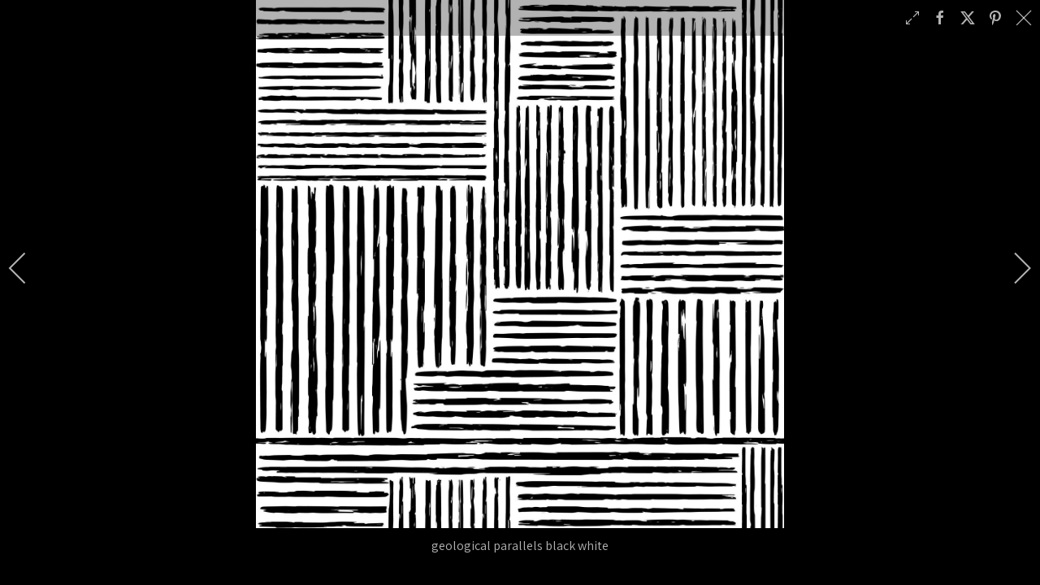

--- FILE ---
content_type: text/html; charset=utf-8
request_url: https://emilyziz.com/print-catalogue/GEOLOGICAL?i=geological-parallels-black-white
body_size: 25371
content:

<!DOCTYPE html>
<html xmlns="http://www.w3.org/1999/xhtml" class="j6" xml:lang="en-gb" lang="en-gb" dir="ltr">

<head>
  <script>
document.addEventListener("DOMContentLoaded", function () {
    var yearSpan = document.getElementById("current-year");
    if (yearSpan) {
        yearSpan.textContent = new Date().getFullYear();
    }
});

document.addEventListener('DOMContentLoaded', function () {
    document.querySelectorAll('.acm-gallery .link-mask[title]').forEach(link => {
        link.removeAttribute('title');
    });
});


</script>
  <meta charset="utf-8">
	<meta name="description" content="{module id='641'}">
	<meta name="generator" content="Joomla! - Open Source Content Management">
	<title>geological parallels black white</title>
	<link href="/images/Emily-Ziz.png" rel="shortcut icon" type="image/vnd.microsoft.icon">
<link href="/media/com_igallery/css/lib-42.css?698504" rel="stylesheet">
	<link href="/media/com_igallery/css/ignitegallery-42.css?698504" rel="stylesheet">
	<link href="/plugins/system/t4/themes/base/vendors/font-awesome5/css/all.min.css?698504" rel="stylesheet">
	<link href="/plugins/system/t4/themes/base/vendors/font-awesome/css/font-awesome.min.css?698504" rel="stylesheet">
	<link href="/templates/ja_purity_iv/js/owl-carousel/owl.carousel.min.css?698504" rel="stylesheet">
	<link href="/templates/ja_purity_iv/js/aos/style.css?698504" rel="stylesheet">
	<link href="/media/vendor/awesomplete/css/awesomplete.css?1.1.7" rel="stylesheet">
	<link href="/media/vendor/joomla-custom-elements/css/joomla-alert.min.css?0.4.1" rel="stylesheet">
	<link href="https://fonts.googleapis.com/css?family=Assistant" rel="stylesheet">
	<link href="/templates/ja_purity_iv/css/template.css?93e2ccbdca79b3ba337d9b8cfe70a708" rel="stylesheet">
	<link href="/media/t4/css/185.css?c91ae3292230b9b70073b5fe99b4b5e0" rel="stylesheet">
	<link href="/templates/ja_purity_iv/local/css/custom.css?b066bc94bdeff5246db6212e8e591369" rel="stylesheet">
<script src="/media/vendor/jquery/js/jquery.min.js?3.7.1"></script>
	<script src="/templates/ja_purity_iv/js/imagesloaded.pkgd.min.js?698504"></script>
	<script src="/media/com_igallery/js/lib-42.js?698504"></script>
	<script src="/media/com_igallery/js/ignitegallery-42.js?698504"></script>
	<script src="/media/vendor/jquery/js/jquery-noconflict.min.js?3.7.1"></script>
	<script src="/media/vendor/jquery-migrate/js/jquery-migrate.min.js?3.5.2"></script>
	<script src="/templates/ja_purity_iv/js/owl-carousel/owl.carousel.min.js?698504"></script>
	<script src="/templates/ja_purity_iv/js/aos/script.js?698504"></script>
	<script src="/templates/ja_purity_iv/js/jquery.cookie.js?698504"></script>
	<script src="/templates/ja_purity_iv/js/isotope.pkgd.min.js?698504"></script>
	<script type="application/json" class="joomla-script-options new">{"joomla.jtext":{"MOD_FINDER_SEARCH_VALUE":"Search &hellip;","COM_FINDER_SEARCH_FORM_LIST_LABEL":"Search Results","JLIB_JS_AJAX_ERROR_OTHER":"An error has occurred while fetching the JSON data: HTTP %s status code.","JLIB_JS_AJAX_ERROR_PARSE":"A parse error has occurred while processing the following JSON data:<br><code style=\"color:inherit;white-space:pre-wrap;padding:0;margin:0;border:0;background:inherit;\">%s<\/code>","ERROR":"Error","MESSAGE":"Message","NOTICE":"Notice","WARNING":"Warning","JCLOSE":"Close","JOK":"OK","JOPEN":"Open"},"finder-search":{"url":"\/component\/finder\/?task=suggestions.suggest&format=json&tmpl=component&Itemid=101"},"system.paths":{"root":"","rootFull":"https:\/\/emilyziz.com\/","base":"","baseFull":"https:\/\/emilyziz.com\/"},"csrf.token":"89cb91ea118486a26df70eee7723e16e"}</script>
	<script src="/media/system/js/core.min.js?a3d8f8"></script>
	<script src="/media/vendor/awesomplete/js/awesomplete.min.js?1.1.7" defer></script>
	<script src="/media/com_finder/js/finder.min.js?755761" type="module"></script>
	<script src="/media/system/js/messages.min.js?9a4811" type="module"></script>
	<script src="/media/vendor/bootstrap/js/dropdown.min.js?5.3.8" type="module"></script>
	<script src="/media/vendor/bootstrap/js/collapse.min.js?5.3.8" type="module"></script>
	<script src="/templates/ja_purity_iv/js/template.js"></script>
	<script src="/plugins/system/t4/themes/base/js/base.js?698504"></script>
	<script src="/plugins/system/t4/themes/base/js/megamenu.js"></script>
	<meta property="og:title" content="geological parallels black white" />
	<meta property="og:description" content="{module id='641'}" />
	<meta property="og:image" content="https://emilyziz.com/images/igallery/resized/geological-385/geological-parallels-black-white-999999-999999-80.jpg" />
	<meta property="og:image:width" content="1500" />
	<meta property="og:image:height" content="1500" />


  <!--[if lt IE 9]>
    <script src="/media/jui/js/html5.js"></script>
  <![endif]-->
  <meta name="viewport"  content="width=device-width, initial-scale=1, maximum-scale=1, user-scalable=yes"/>
  <style  type="text/css">
    @-webkit-viewport   { width: device-width; }
    @-moz-viewport      { width: device-width; }
    @-ms-viewport       { width: device-width; }
    @-o-viewport        { width: device-width; }
    @viewport           { width: device-width; }
  </style>
  <meta name="HandheldFriendly" content="true"/>
  <meta name="apple-mobile-web-app-capable" content="YES"/>
  <!-- //META FOR IOS & HANDHELD -->
  
</head>

<body class="site-default navigation-default theme-default layout-default nav-breakpoint-lg com_igallery view-category item-232 loaded-bs5 light-active" data-jver="6" jadark-cookie-id="jadark-86d4f06b0debec1ff191c8ab2ad9e9c1">
  
  
  <main>
    <div class="t4-wrapper">
      <div class="t4-content">
        <div class="t4-content-inner">
          
<div id="t4-topbar" class="t4-section  t4-topbar">
<div class="t4-section-inner container"><div class="t4-row row">
<div class="t4-col empty-module col-sm col-md-7">


<div class="custom"  >
	</div>

</div>
<div class="t4-col smart-search col-sm col-md-3">

<search>
    <form class="mod-finder js-finder-searchform form-search" action="/search" method="get" aria-label="search">
        <label for="mod-finder-searchword673" class="visually-hidden finder">Search</label><input type="text" name="q" id="mod-finder-searchword673" class="js-finder-search-query form-control" value="" placeholder="Search &hellip;">
                            </form>
</search>

</div>
<div class="t4-col social-icons col-sm col-md-2">


<div class="custom"  >
	<a target="_blank" href="https://www.instagram.com/emilyziz/" title="Instagram" rel="noopener"><i class="fa fa-instagram fa-2x" style="font-size: 1.3em; line-height:1.8em"></i></a>
<a target="_blank" href="https://www.pinterest.com.au/emilyziz/boards/" title="Pinterest" rel="noopener"><i class="fa fa-pinterest fa-2x" style="font-size: 1.3em; line-height:1.8em"></i></a>
<a target="_blank" href="https://au.linkedin.com/company/emilyziz" title="Linkedin" rel="noopener"><i class="fa fa-linkedin fa-2x" style="font-size: 1.3em; line-height:1.8em"></i></a></div>

</div>
</div></div>
</div>

<div id="t4-header" class="t4-section  t4-header  t4-sticky"><!-- HEADER BLOCK -->
<header class="header-block header-block-2">
  <div class="container-xxl">
    <div class="header-wrap d-flex align-items-center justify-content-between collapse-static">
      <div class="navbar-brand logo-image logo-control">
    <a href="https://emilyziz.com/" title="Emilyziz">
            <span class="d-light d-block d-sm-none">
        <img class="logo-img-sm" src="/images/Emily-Ziz.png" alt="Emilyziz" />
      </span>

            	
          <span class="d-light">
        <img class="logo-img" width="110" height="110" src="/images/Emily-Ziz.png" alt="Emilyziz" />
      </span>

          
    </a>
  </div>


      <div class="t4-navbar mx-auto collapse-static">
        
<nav class="navbar navbar-expand-lg">
<button class="navbar-toggler" type="button" data-bs-toggle="collapse" data-bs-target="#t4-megamenu-mainmenu" aria-controls="t4-megamenu-mainmenu" aria-expanded="false" aria-label="Toggle navigation" style="display: none;">
    <i class="fa fa-bars toggle-bars"></i>
</button>
	<div id="t4-megamenu-mainmenu" class="t4-megamenu collapse navbar-collapse slide animate" data-duration="400">

<ul class="nav navbar-nav level0"  itemscope="itemscope" itemtype="http://www.schema.org/SiteNavigationElement">
<li class="nav-item default" data-id="101" data-level="1"><a href="/" itemprop="url" class="nav-link"><span itemprop="name"><span class="menu-item-title">Home</span></span></a></li><li class="nav-item dropdown parent" data-id="711" data-level="1"><a itemprop="url" href="javascript:;" class="nav-header  nav-link dropdown-toggle"  role = "button" aria-haspopup = "true" aria-expanded = "false">
	<span itemprop="name"><span class="menu-item-title">Products</span></span>
	<i class="item-caret"></i></a>
<div class="dropdown-menu level1" data-bs-popper="static"><div class="dropdown-menu-inner"><ul><li class="nav-item dropdown dropright dropend parent" data-id="712" data-level="2"><a itemprop="url" href="javascript:;" class="nav-header  dropdown-item dropdown-toggle"  role = "button" aria-haspopup = "true" aria-expanded = "false">
	<span itemprop="name"><span class="menu-item-title">Design Catalogue</span></span>
	<i class="item-caret"></i></a>
<div class="dropdown-menu level2" data-bs-popper="static"><div class="dropdown-menu-inner"><ul><li class="nav-item current active" data-id="713" data-level="3"><a href="/print-catalogue" itemprop="url" class=" dropdown-item"><span itemprop="name"><span class="menu-item-title">Main Print Catalogue</span></span></a></li><li class="nav-item" data-id="820" data-level="3"><a href="/design-catalogue/new-collections" itemprop="url" class=" dropdown-item"><span itemprop="name"><span class="menu-item-title">New Collections</span></span></a></li><li class="nav-item" data-id="716" data-level="3"><a href="/products/design-catalogue/additional-pattern-options" itemprop="url" class="dropdown-item"><span itemprop="name"><span class="menu-item-title">Additional Pattern Options</span></span></a></li><li class="nav-item" data-id="717" data-level="3"><a href="/products/design-catalogue/indigenous-designs" itemprop="url" class="dropdown-item"><span itemprop="name"><span class="menu-item-title">Indigenous Designs</span></span></a></li><li class="nav-item" data-id="817" data-level="3"><a href="/design-catalogue/australian-designs" itemprop="url" class=" dropdown-item"><span itemprop="name"><span class="menu-item-title">Australian Designs</span></span></a></li><li class="nav-item" data-id="718" data-level="3"><a href="/products/design-catalogue/murals-and-large-scale-patterns" itemprop="url" class="dropdown-item"><span itemprop="name"><span class="menu-item-title">Murals and Large Scale Patterns</span></span></a></li><li class="nav-item" data-id="714" data-level="3"><a href="/print-catalogue/style" itemprop="url" class=" dropdown-item"><span itemprop="name"><span class="menu-item-title">Browse By Style</span></span></a></li><li class="nav-item" data-id="715" data-level="3"><a href="/print-catalogue/colour" itemprop="url" class=" dropdown-item"><span itemprop="name"><span class="menu-item-title">Browse By Colour</span></span></a></li><li class="nav-item" data-id="766" data-level="3"><a href="/products/print-your-custom-designs" itemprop="url" class=" dropdown-item"><span itemprop="name"><span class="menu-item-title">Custom Designs</span></span></a></li></ul></div></div></li><li class="nav-item divider dropdown dropright dropend parent" data-id="720" data-level="2"><span class="separator  dropdown-item dropdown-toggle"  itemprop="name"  role="button"  aria-haspopup="true" aria-expanded="false">
	<span itemprop="name"><span class="menu-item-title">Fabrics</span></span>
	<i class="item-caret"></i></span>
<div class="dropdown-menu level2" data-bs-popper="static"><div class="dropdown-menu-inner"><ul><li class="nav-item" data-id="719" data-level="3"><a href="/products/fabrics/all-fabrics" itemprop="url" class="dropdown-item"><span itemprop="name"><span class="menu-item-title">All Fabrics</span></span></a></li><li class="nav-item" data-id="721" data-level="3"><a href="/products/fabrics/upholstery-fabrics" itemprop="url" class="dropdown-item"><span itemprop="name"><span class="menu-item-title">Upholstery Fabrics</span></span></a></li><li class="nav-item" data-id="722" data-level="3"><a href="/products/fabrics/waterproof-upholstery-fabrics" itemprop="url" class="dropdown-item"><span itemprop="name"><span class="menu-item-title">Waterproof Upholstery Fabrics</span></span></a></li><li class="nav-item" data-id="723" data-level="3"><a href="/products/fabrics/drapery-fabrics" itemprop="url" class="dropdown-item"><span itemprop="name"><span class="menu-item-title">Drapery Fabrics</span></span></a></li><li class="nav-item" data-id="724" data-level="3"><a href="/products/fabrics/bedspread-fabrics" itemprop="url" class="dropdown-item"><span itemprop="name"><span class="menu-item-title">Bedspread Fabrics</span></span></a></li><li class="nav-item" data-id="725" data-level="3"><a href="/products/fabrics/indoor-outdoor-fabrics" itemprop="url" class="dropdown-item"><span itemprop="name"><span class="menu-item-title">Indoor Outdoor Fabrics</span></span></a></li><li class="nav-item" data-id="726" data-level="3"><a href="/products/fabrics/acoustic-fabrics" itemprop="url" class="dropdown-item"><span itemprop="name"><span class="menu-item-title">Acoustic Fabrics</span></span></a></li><li class="nav-item" data-id="727" data-level="3"><a href="/products/fabrics/roller-blind-fabrics" itemprop="url" class="dropdown-item"><span itemprop="name"><span class="menu-item-title">Roller Blind Fabrics</span></span></a></li><li class="nav-item" data-id="728" data-level="3"><a href="/products/fabrics/shower-curtain-fabric" itemprop="url" class="dropdown-item"><span itemprop="name"><span class="menu-item-title">Shower Curtain Fabric</span></span></a></li></ul></div></div></li><li class="nav-item divider dropdown dropright dropend parent" data-id="730" data-level="2"><span class="separator  dropdown-item dropdown-toggle"  itemprop="name"  role="button"  aria-haspopup="true" aria-expanded="false">
	<span itemprop="name"><span class="menu-item-title">Wallcoverings and Window Films</span></span>
	<i class="item-caret"></i></span>
<div class="dropdown-menu level2" data-bs-popper="static"><div class="dropdown-menu-inner"><ul><li class="nav-item" data-id="731" data-level="3"><a href="/products/wallcoverings-and-window-films/all-wallcoverings-and-window-films" itemprop="url" class="dropdown-item"><span itemprop="name"><span class="menu-item-title">All Wallcoverings and Window Films</span></span></a></li><li class="nav-item" data-id="732" data-level="3"><a href="/products/wallcoverings-and-window-films/wallpaper-and-wall-vinyl-films" itemprop="url" class="dropdown-item"><span itemprop="name"><span class="menu-item-title">Wallpaper and Wall Vinyl Films</span></span></a></li><li class="nav-item" data-id="733" data-level="3"><a href="/products/wallcoverings-and-window-films/window-films-and-frosting" itemprop="url" class="dropdown-item"><span itemprop="name"><span class="menu-item-title">Window Films and Frosting</span></span></a></li><li class="nav-item" data-id="734" data-level="3"><a href="/products/wallcoverings-and-window-films/metallic-wallcoverings" itemprop="url" class="dropdown-item"><span itemprop="name"><span class="menu-item-title">Metallic Wallcoverings</span></span></a></li><li class="nav-item" data-id="735" data-level="3"><a href="/products/wallcoverings-and-window-films/magnetic-wallcoverings" itemprop="url" class="dropdown-item"><span itemprop="name"><span class="menu-item-title">Magnetic Wallcoverings</span></span></a></li><li class="nav-item" data-id="736" data-level="3"><a href="/products/design-catalogue/murals-and-large-scale-patterns" itemprop="url" class=" dropdown-item"><span itemprop="name"><span class="menu-item-title">Wall Murals</span></span></a></li></ul></div></div></li><li class="nav-item dropdown dropright dropend parent" data-id="737" data-level="2"><a href="/products/acoustic-products" itemprop="url" class="dropdown-item dropdown-toggle" role="button" aria-haspopup="true" aria-expanded="false" data-bs-toggle=""><span itemprop="name"><span class="menu-item-title">Acoustic Products</span></span><i class="item-caret"></i></a><div class="dropdown-menu level2" data-bs-popper="static"><div class="dropdown-menu-inner"><ul><li class="nav-item" data-id="738" data-level="3"><a href="/products/acoustic-products/acoustic-fabrics" itemprop="url" class="dropdown-item"><span itemprop="name"><span class="menu-item-title">Acoustic Fabrics</span></span></a></li><li class="nav-item" data-id="765" data-level="3"><a href="/products/acoustic-products/acoustic-panels-and-pinboards" itemprop="url" class="dropdown-item"><span itemprop="name"><span class="menu-item-title">Acoustic Panels and Pinboards</span></span></a></li></ul></div></div></li><li class="nav-item" data-id="739" data-level="2"><a href="/products/printed-solid-finishes" itemprop="url" class="dropdown-item"><span itemprop="name"><span class="menu-item-title">Printed Solid Finishes</span></span></a></li><li class="nav-item" data-id="740" data-level="2"><a href="/products/rugs-and-carpets" itemprop="url" class="dropdown-item"><span itemprop="name"><span class="menu-item-title">Rugs and Carpets</span></span></a></li><li class="nav-item" data-id="741" data-level="2"><a href="/products/cushions" itemprop="url" class="dropdown-item"><span itemprop="name"><span class="menu-item-title">Cushions</span></span></a></li><li class="nav-item" data-id="764" data-level="2"><a href="/products/framed-wall-art" itemprop="url" class="dropdown-item"><span itemprop="name"><span class="menu-item-title">Framed Wall Art</span></span></a></li><li class="nav-item" data-id="742" data-level="2"><a href="/products/print-your-custom-designs" itemprop="url" class="dropdown-item"><span itemprop="name"><span class="menu-item-title">Print Your Custom Designs</span></span></a></li><li class="nav-item" data-id="243" data-level="2"><a href="/leather" itemprop="url" class="dropdown-item"><span itemprop="name"><span class="menu-item-title">Leather</span></span></a></li><li class="nav-item" data-id="744" data-level="2"><a href="/products/felt-products" itemprop="url" class="dropdown-item"><span itemprop="name"><span class="menu-item-title">Felt Products</span></span></a></li><li class="nav-item" data-id="745" data-level="2"><a href="/lighting" itemprop="url" class=" dropdown-item"><span itemprop="name"><span class="menu-item-title">Lighting</span></span></a></li></ul></div></div></li><li class="nav-item divider dropdown parent" data-id="746" data-level="1"><span class="separator  nav-link dropdown-toggle"  itemprop="name"  role="button"  aria-haspopup="true" aria-expanded="false">
	<span itemprop="name"><span class="menu-item-title">Design Catalogue</span></span>
	<i class="item-caret"></i></span>
<div class="dropdown-menu level1" data-bs-popper="static"><div class="dropdown-menu-inner"><ul><li class="nav-item current active" data-id="747" data-level="2"><a href="/print-catalogue" itemprop="url" class=" dropdown-item"><span itemprop="name"><span class="menu-item-title">Main Print Catalogue</span></span></a></li><li class="nav-item" data-id="819" data-level="2"><a href="/design-catalogue/new-collections" itemprop="url" class="dropdown-item"><span itemprop="name"><span class="menu-item-title">New Collections</span></span></a></li><li class="nav-item" data-id="748" data-level="2"><a href="/products/design-catalogue/additional-pattern-options" itemprop="url" class=" dropdown-item"><span itemprop="name"><span class="menu-item-title">Additional Pattern Options</span></span></a></li><li class="nav-item" data-id="760" data-level="2"><a href="/products/design-catalogue/indigenous-designs" itemprop="url" class=" dropdown-item"><span itemprop="name"><span class="menu-item-title">Indigenous Designs</span></span></a></li><li class="nav-item" data-id="801" data-level="2"><a href="/design-catalogue/australian-designs" itemprop="url" class="dropdown-item"><span itemprop="name"><span class="menu-item-title">Australian Designs</span></span></a></li><li class="nav-item" data-id="814" data-level="2"><a href="/products/design-catalogue/murals-and-large-scale-patterns" itemprop="url" class=" dropdown-item"><span itemprop="name"><span class="menu-item-title">Murals and Large Scale Patterns</span></span></a></li><li class="nav-item" data-id="815" data-level="2"><a href="/print-catalogue/style" itemprop="url" class=" dropdown-item"><span itemprop="name"><span class="menu-item-title">Browse By Style</span></span></a></li><li class="nav-item" data-id="816" data-level="2"><a href="/print-catalogue/colour" itemprop="url" class=" dropdown-item"><span itemprop="name"><span class="menu-item-title">Browse By Colour</span></span></a></li><li class="nav-item" data-id="749" data-level="2"><a href="/products/print-your-custom-designs" itemprop="url" class=" dropdown-item"><span itemprop="name"><span class="menu-item-title">Print Your Custom Designs</span></span></a></li></ul></div></div></li><li class="nav-item divider dropdown parent" data-id="750" data-level="1"><span class="separator  nav-link dropdown-toggle"  itemprop="name"  role="button"  aria-haspopup="true" aria-expanded="false">
	<span itemprop="name"><span class="menu-item-title">Resources</span></span>
	<i class="item-caret"></i></span>
<div class="dropdown-menu level1" data-bs-popper="static"><div class="dropdown-menu-inner"><ul><li class="nav-item divider dropdown dropright dropend parent" data-id="751" data-level="2"><span class="separator  dropdown-item dropdown-toggle"  itemprop="name"  role="button"  aria-haspopup="true" aria-expanded="false">
	<span itemprop="name"><span class="menu-item-title">Certification</span></span>
	<i class="item-caret"></i></span>
<div class="dropdown-menu level2" data-bs-popper="static"><div class="dropdown-menu-inner"><ul><li class="nav-item divider dropdown dropright dropend parent" data-id="752" data-level="3"><span class="separator  dropdown-item dropdown-toggle"  itemprop="name"  role="button"  aria-haspopup="true" aria-expanded="false">
	<span itemprop="name"><span class="menu-item-title">Flammability Reports</span></span>
	<i class="item-caret"></i></span>
<div class="dropdown-menu level3" data-bs-popper="static"><div class="dropdown-menu-inner"><ul><li class="nav-item" data-id="753" data-level="4"><a href="/resources-main/certification/flammability-reports/fabrics" itemprop="url" class="dropdown-item"><span itemprop="name"><span class="menu-item-title">Fabrics</span></span></a></li><li class="nav-item" data-id="754" data-level="4"><a href="/resources-main/certification/flammability-reports/wallcoverings-and-window-films" itemprop="url" class="dropdown-item"><span itemprop="name"><span class="menu-item-title">Wallcoverings and Window Films</span></span></a></li><li class="nav-item" data-id="755" data-level="4"><a href="/resources-main/certification/flammability-reports/rugs-and-carpets" itemprop="url" class="dropdown-item"><span itemprop="name"><span class="menu-item-title">Rugs and Carpets</span></span></a></li></ul></div></div></li></ul></div></div></li><li class="nav-item divider dropdown dropright dropend parent" data-id="761" data-level="2"><span class="separator  dropdown-item dropdown-toggle"  itemprop="name"  role="button"  aria-haspopup="true" aria-expanded="false">
	<span itemprop="name"><span class="menu-item-title">Care and Maintenance</span></span>
	<i class="item-caret"></i></span>
<div class="dropdown-menu level2" data-bs-popper="static"><div class="dropdown-menu-inner"><ul><li class="nav-item" data-id="762" data-level="3"><a href="/resources-main/care-and-maintenance/fabrics" itemprop="url" class="dropdown-item"><span itemprop="name"><span class="menu-item-title">Fabrics</span></span></a></li><li class="nav-item" data-id="763" data-level="3"><a href="/resources-main/care-and-maintenance/wallcoverings" itemprop="url" class="dropdown-item"><span itemprop="name"><span class="menu-item-title">Wallcoverings</span></span></a></li><li class="nav-item" data-id="768" data-level="3"><a href="/resources-main/care-and-maintenance/acoustic-products" itemprop="url" class="dropdown-item"><span itemprop="name"><span class="menu-item-title">Acoustic Products</span></span></a></li><li class="nav-item" data-id="769" data-level="3"><a href="/resources-main/care-and-maintenance/rugs-and-carpets" itemprop="url" class="dropdown-item"><span itemprop="name"><span class="menu-item-title">Rugs and Carpets</span></span></a></li></ul></div></div></li><li class="nav-item divider dropdown dropright dropend parent" data-id="770" data-level="2"><span class="separator  dropdown-item dropdown-toggle"  itemprop="name"  role="button"  aria-haspopup="true" aria-expanded="false">
	<span itemprop="name"><span class="menu-item-title">Installation Guidelines</span></span>
	<i class="item-caret"></i></span>
<div class="dropdown-menu level2" data-bs-popper="static"><div class="dropdown-menu-inner"><ul><li class="nav-item" data-id="776" data-level="3"><a href="/resources-main/installation-guidelines/wallcoverings-and-window-films" itemprop="url" class="dropdown-item"><span itemprop="name"><span class="menu-item-title">Wallcoverings and Window Films</span></span></a></li><li class="nav-item" data-id="777" data-level="3"><a href="/resources-main/installation-guidelines/acoustic-panels" itemprop="url" class="dropdown-item"><span itemprop="name"><span class="menu-item-title">Acoustic Panels</span></span></a></li></ul></div></div></li><li class="nav-item divider dropdown dropright dropend parent" data-id="771" data-level="2"><span class="separator  dropdown-item dropdown-toggle"  itemprop="name"  role="button"  aria-haspopup="true" aria-expanded="false">
	<span itemprop="name"><span class="menu-item-title">Catalogues and Brochures</span></span>
	<i class="item-caret"></i></span>
<div class="dropdown-menu level2" data-bs-popper="static"><div class="dropdown-menu-inner"><ul><li class="nav-item" data-id="778" data-level="3"><a href="/products/acoustic-products" itemprop="url" class=" dropdown-item"><span itemprop="name"><span class="menu-item-title">Acoustic Products</span></span></a></li><li class="nav-item" data-id="779" data-level="3"><a href="/products/cushions" itemprop="url" class=" dropdown-item"><span itemprop="name"><span class="menu-item-title">Cushions</span></span></a></li><li class="nav-item" data-id="780" data-level="3"><a href="/products/fabrics/all-fabrics" itemprop="url" class=" dropdown-item"><span itemprop="name"><span class="menu-item-title">Fabric Substrates</span></span></a></li><li class="nav-item" data-id="781" data-level="3"><a href="/products/rugs-and-carpets" itemprop="url" class=" dropdown-item"><span itemprop="name"><span class="menu-item-title">Rugs and Carpets</span></span></a></li><li class="nav-item" data-id="782" data-level="3"><a href="/products/printed-solid-finishes" itemprop="url" class=" dropdown-item"><span itemprop="name"><span class="menu-item-title">Solid Finishes</span></span></a></li><li class="nav-item" data-id="783" data-level="3"><a href="/products/wallcoverings-and-window-films/all-wallcoverings-and-window-films" itemprop="url" class=" dropdown-item"><span itemprop="name"><span class="menu-item-title">Wallcoverings and Window Films</span></span></a></li></ul></div></div></li><li class="nav-item" data-id="784" data-level="2"><a href="/moodboards-and-design-inspiration" itemprop="url" class="dropdown-item"><span itemprop="name"><span class="menu-item-title">Moodboards and Design Inspiration</span></span></a></li><li class="nav-item" data-id="785" data-level="2"><a href="/past-project-highlights" itemprop="url" class="dropdown-item"><span itemprop="name"><span class="menu-item-title">Past Project Highlights</span></span></a></li><li class="nav-item" data-id="786" data-level="2"><a href="/resources-main/brochures-and-case-studies" itemprop="url" class="dropdown-item"><span itemprop="name"><span class="menu-item-title">Brochures and Case Studies</span></span></a></li><li class="nav-item divider dropdown dropright dropend parent" data-id="772" data-level="2"><span class="separator  dropdown-item dropdown-toggle"  itemprop="name"  role="button"  aria-haspopup="true" aria-expanded="false">
	<span itemprop="name"><span class="menu-item-title">Miscellaneous</span></span>
	<i class="item-caret"></i></span>
<div class="dropdown-menu level2" data-bs-popper="static"><div class="dropdown-menu-inner"><ul><li class="nav-item" data-id="787" data-level="3"><a href="/resources-main/miscellaneous/warranties" itemprop="url" class="dropdown-item"><span itemprop="name"><span class="menu-item-title">Warranties</span></span></a></li><li class="nav-item" data-id="788" data-level="3"><a href="/resources-main/miscellaneous/price-lists" itemprop="url" class="dropdown-item"><span itemprop="name"><span class="menu-item-title">Price Lists</span></span></a></li></ul></div></div></li></ul></div></div></li><li class="nav-item divider dropdown parent" data-id="767" data-level="1"><span class="separator  nav-link dropdown-toggle"  itemprop="name"  role="button"  aria-haspopup="true" aria-expanded="false">
	<span itemprop="name"><span class="menu-item-title">INDUSTRIES</span></span>
	<i class="item-caret"></i></span>
<div class="dropdown-menu level1" data-bs-popper="static"><div class="dropdown-menu-inner"><ul><li class="nav-item" data-id="773" data-level="2"><a href="/industries/hospitality-and-leisure" itemprop="url" class="dropdown-item"><span itemprop="name"><span class="menu-item-title">Hospitality and Leisure</span></span></a></li><li class="nav-item" data-id="774" data-level="2"><a href="/industries/healthcare-and-aged-care" itemprop="url" class="dropdown-item"><span itemprop="name"><span class="menu-item-title">Healthcare and Aged Care</span></span></a></li><li class="nav-item" data-id="775" data-level="2"><a href="/industries/retail" itemprop="url" class="dropdown-item"><span itemprop="name"><span class="menu-item-title">Retail</span></span></a></li><li class="nav-item" data-id="758" data-level="2"><a href="/industries/workspace" itemprop="url" class="dropdown-item"><span itemprop="name"><span class="menu-item-title">Workspace</span></span></a></li><li class="nav-item" data-id="759" data-level="2"><a href="/industries/education" itemprop="url" class="dropdown-item"><span itemprop="name"><span class="menu-item-title">Education</span></span></a></li><li class="nav-item" data-id="799" data-level="2"><a href="/industries/hotels" itemprop="url" class="dropdown-item"><span itemprop="name"><span class="menu-item-title">Hotels</span></span></a></li><li class="nav-item" data-id="800" data-level="2"><a href="/industries/residential" itemprop="url" class="dropdown-item"><span itemprop="name"><span class="menu-item-title">Residential</span></span></a></li></ul></div></div></li><li class="nav-item" data-id="705" data-level="1"><a href="/news" itemprop="url" class="nav-link"><span itemprop="name"><span class="menu-item-title">News</span></span></a></li><li class="nav-item" data-id="240" data-level="1"><a href="/contact-us" itemprop="url" class="nav-link"><span itemprop="name"><span class="menu-item-title">Contact</span></span></a></li></ul></div>
</nav>

      </div>

      <div class="t4-header-r d-flex align-items-center">
        
        <nav class="navbar-expand-lg">
    <button class="navbar-toggler" type="button" data-bs-toggle="collapse" data-bs-target="#t4-megamenu-mainmenu" aria-controls="t4-megamenu-mainmenu" aria-expanded="false" aria-label="Toggle navigation">
        <i class="fa fa-bars toggle-bars"></i>
    </button>
</nav>
        
      </div>
    </div>
  </div>
</header>
<!-- // HEADER BLOCK --></div>





<div id="t4-main-body" class="t4-section  t4-main-body">
<div class="t4-section-inner container"><div id="system-message-container" aria-live="polite"></div>
<div id="gallery-scope-385" class="igui-scope ig-main-scope-wrapper profile-1 ig-notphone" data-vref="5.3"
>

    
    <h2 class="igallery_title">Geological</h2>



    
<div class="ig-category-description">
    <!-- START: Modules Anywhere -->

<div class="custom"  >
	<p><span style="font-size: 22pt; color: #000000;">HOW IT WORKS?</span></p>
<p><span style="font-size: 18px;"></span></p>
<p><br><span style="color: #000000;"><strong>STEP 1</strong> - Select your design/s from the Print Catalogue below. If none of these designs are suitable, visit our <a href="/products/design-catalogue/additional-pattern-options" target="_blank">Pattern Library</a>. Alternatively, <a href="/contact-us" target="_blank">contact us</a> to discuss your <a href="/products/print-your-custom-designs" target="_blank">custom design</a> requirements.</span></p>
<p><span style="color: #000000;"><strong>STEP 2</strong> - Select which substrate you would like us to print the design/s onto:</span></p>
<ul>
<li><span><a href="/products/fabrics/all-fabrics" target="_blank">Fabrics</a></span></li>
<li><span><a href="/products/wallcoverings-and-window-films/all-wallcoverings-and-window-films" target="_blank">Wallcoverings and Glazing Solutions</a></span></li>
<li><span><a href="/products/printed-solid-finishes" target="_blank">Printed Solid Finishes</a></span></li>
<li><a href="/products/acoustic-products" target="_blank"><span>Acoustic Solutions</span></a></li>
<li><span><a href="/products/rugs-and-carpets" target="_blank">Rugs and Carpets</a></span></li>
<li><a href="/products/cushions" target="_blank"><span>Ready Made Cushions</span></a></li>
<li><span><a href="/products/framed-wall-art" target="_blank">Framed Wall Art</a></span></li>
</ul>
<p><span><span style="color: #000000;"><strong><br>STEP 3</strong> - Do you need to customise the&nbsp;</span> <a href="/images/downloads/Emily-ziz-Colour-Palette-new.pdf" target="_blank">colour/s</a> <span style="color: #000000;">within your selected designs? If yes, review our&nbsp;</span> <a href="/images/downloads/Emily-ziz-Colour-Palette-new.pdf" target="_blank">colour palette</a> <span style="color: #000000;">and then&nbsp;</span> <a href="/contact-us" target="_blank">contact</a> <span style="color: #000000;">your sales rep to discuss your requirements. Should you require specific colours that are not available on the&nbsp;</span> <a href="/images/downloads/Emily-ziz-Colour-Palette-new.pdf" target="_blank">standard colour palette</a>, <span style="color: #000000;">we can work with you to create your unique colour requirements. If you need to customise the scale of the design, or the pattern itself, please&nbsp;</span> <a href="/contact-us" target="_blank">contact us</a> <span style="color: #000000;">to discuss this.</span></span></p>
<p><span><span style="color: #000000;"><strong>STEP 4</strong> - Do you need a sample? If yes,</span> <a href="/contact-us" target="_blank">contact</a> <span style="color: #000000;">your sales rep or&nbsp;</span> <a href="mailto:info@emilyziz.com?subject=Website%20Enquiry">info@emilyziz.com</a> <span style="color: #000000;">with your requests.</span></span></p>
<p><span style="color: #000000;">Please note that all images of our print collections are digital renders and are provided for design concepts and layout references only. They should not be relied on as an accurate representation of print resolution, colour or scale. The images supplied may also only be a subsection of the overall design. Clients should always work with us directly to obtain a printed sample and/ or discuss design, scale and colour requirements.</span></p>
<p><span style="color: #000000; font-style: italic;"><strong>Important note</strong>: All "concept" images presented on the website are intended to supply some guidance and inspiration as to how the standard designs can be adjusted and customised in both scale and colour. When requesting a sample or placing an order, everything will be supplied at the standard scale, unless otherwise requested. Please contact us to discuss non standard requests, so that we can assist you accordingly.</span></p>
<p>&nbsp;</p>
<p>&nbsp;</p>
</div>
<!-- END: Modules Anywhere -->
    
    
    
    
</div>




    <div data-igui-grid id="ig-gallery-wrapper-385" class="ig-gallery-wrapper igui-align-center igui-grid-collapse"
         data-ig-uniqueid="385"
         data-ig-basehref=""
         data-ig-basehref-long="https://emilyziz.com/"
         data-ig-collecthits="0"
         data-ig-lbox-autoplay=""
         data-ig-disable-rightclick="0"
         data-ig-showhash="hash"
         data-ig-show-main-image="0"
         data-ig-phone="0"
         data-ig-lbox-view="0"
         data-ig-gdpr="0"
         data-ig-ismac="1"
                          >

    
    
            
        
            
        <div
            class="ig-slideshow igui-inline igui-width-48-48 igui-position-relative igui-visible-toggle igui-light"
            data-ig-fade="fade"
            data-ig-transition-duration="50"
            data-ig-ratio="2000:1500"
            data-ig-autoplay="0"
            data-ig-infinite="1"
            data-ig-interval="3000"
            data-ig-max-height="1500"
            data-ig-show-main="0"
            data-ig-preload-main="1"
            style="display:none;"        >

        <div style="max-width:2000px; position:relative;">

            <ul class="igui-slideshow-items ig-slideshow-matchheight"
                data-ig-lightbox="1"
                data-ig-lightbox-fade="fade"
                data-ig-lightbox-transition-duration="50"
                data-ig-lightbox-fullscreen="show-icon"
                data-ig-lightbox-interval="3000"
                data-ig-lightbox-infinite="1"
                >
            
                
                                                
                
                
                <li class="ig-slideshow-item "
                    data-ig-imageid="39579"
                    data-ig-imagehash="geological-concept-lounge-room-wallpaper"
                    data-ig-image-link=""
                    data-ig-link-new="1"
                                                            >

                    
                
                                                                                        
                                                                    	                                                                    <div class="ig-lightbox-description-content" style="display:none;"><div class="ig-des-filename">geological concept lounge room wallpaper</div></div>
                    
                    
                    <a class="ig-lightbox-link" style="display:none;" href="/images/igallery/resized/geological-385/geological-concept-lounge-room-wallpaper-999999-999999-80.jpg" data-ig-imageid="39579" >geological concept lounge room wallpaper</a>

                                                            <a class="ig-lightbox-image-url" style="display:none;" href="https://emilyziz.com/print-catalogue/GEOLOGICAL?i=geological-concept-lounge-room-wallpaper">geological concept lounge room wallpaper</a>
                                        <div class="ig-slideshow-item-inner-lboxon igui-margin-remove">


                
                    
                            <img class="ig-slideshow-image igui-margin-remove-bottom ig-slideshow-lazy" data-ig-lazy-src="/images/igallery/resized/geological-385/geological-concept-lounge-room-wallpaper-999999-999999-80.jpg" title="geological concept lounge room wallpaper" alt="geological concept lounge room wallpaper"/>

                                                        <div class="ig-lbox-open-icon igui-overlay igui-position-bottom-right"><span data-igui-icon="icon: zoom-in-custom; ratio: 1.3"></span></div>
                            
                            
                                                        	                                                                                
                    
                    </div>

                </li>
            
                
                                                
                
                
                <li class="ig-slideshow-item "
                    data-ig-imageid="40117"
                    data-ig-imagehash="geological-concept-rug-and-chair"
                    data-ig-image-link=""
                    data-ig-link-new="1"
                                                            >

                    
                
                                                                                        
                                                                    	                                                                    <div class="ig-lightbox-description-content" style="display:none;"><div class="ig-des-filename">geological concept rug and chair</div></div>
                    
                    
                    <a class="ig-lightbox-link" style="display:none;" href="/images/igallery/resized/geological-385/geological-concept-rug-and-chair-999999-999999-80.jpg" data-ig-imageid="40117" >geological concept rug and chair</a>

                                                            <a class="ig-lightbox-image-url" style="display:none;" href="https://emilyziz.com/print-catalogue/GEOLOGICAL?i=geological-concept-rug-and-chair">geological concept rug and chair</a>
                                        <div class="ig-slideshow-item-inner-lboxon igui-margin-remove">


                
                    
                            <img class="ig-slideshow-image igui-margin-remove-bottom ig-slideshow-lazy" data-ig-lazy-src="/images/igallery/resized/geological-385/geological-concept-rug-and-chair-999999-999999-80.jpg" title="geological concept rug and chair" alt="geological concept rug and chair"/>

                                                        <div class="ig-lbox-open-icon igui-overlay igui-position-bottom-right"><span data-igui-icon="icon: zoom-in-custom; ratio: 1.3"></span></div>
                            
                            
                                                        	                                                                                
                    
                    </div>

                </li>
            
                
                                                
                
                
                <li class="ig-slideshow-item "
                    data-ig-imageid="35418"
                    data-ig-imagehash="geological-concept-wallpaper-backdrop"
                    data-ig-image-link=""
                    data-ig-link-new="1"
                                                            >

                    
                
                                                                                        
                                                                    	                                                                    <div class="ig-lightbox-description-content" style="display:none;"><div class="ig-des-filename">geological concept wallpaper backdrop</div></div>
                    
                    
                    <a class="ig-lightbox-link" style="display:none;" href="/images/igallery/resized/geological-385/geological-concept-wallpaper-backdrop-999999-999999-80.jpg" data-ig-imageid="35418" >geological concept wallpaper backdrop</a>

                                                            <a class="ig-lightbox-image-url" style="display:none;" href="https://emilyziz.com/print-catalogue/GEOLOGICAL?i=geological-concept-wallpaper-backdrop">geological concept wallpaper backdrop</a>
                                        <div class="ig-slideshow-item-inner-lboxon igui-margin-remove">


                
                    
                            <img class="ig-slideshow-image igui-margin-remove-bottom ig-slideshow-lazy" data-ig-lazy-src="/images/igallery/resized/geological-385/geological-concept-wallpaper-backdrop-999999-999999-80.jpg" title="geological concept wallpaper backdrop" alt="geological concept wallpaper backdrop"/>

                                                        <div class="ig-lbox-open-icon igui-overlay igui-position-bottom-right"><span data-igui-icon="icon: zoom-in-custom; ratio: 1.3"></span></div>
                            
                            
                                                        	                                                                                
                    
                    </div>

                </li>
            
                
                                                
                
                
                <li class="ig-slideshow-item "
                    data-ig-imageid="36622"
                    data-ig-imagehash="geological-concept-office-room-wallpaper"
                    data-ig-image-link=""
                    data-ig-link-new="1"
                                                            >

                    
                
                                                                                        
                                                                    	                                                                    <div class="ig-lightbox-description-content" style="display:none;"><div class="ig-des-filename">geological concept office room wallpaper</div></div>
                    
                    
                    <a class="ig-lightbox-link" style="display:none;" href="/images/igallery/resized/geological-385/geological-concept-office-room-wallpaper-999999-999999-80.jpg" data-ig-imageid="36622" >geological concept office room wallpaper</a>

                                                            <a class="ig-lightbox-image-url" style="display:none;" href="https://emilyziz.com/print-catalogue/GEOLOGICAL?i=geological-concept-office-room-wallpaper">geological concept office room wallpaper</a>
                                        <div class="ig-slideshow-item-inner-lboxon igui-margin-remove">


                
                    
                            <img class="ig-slideshow-image igui-margin-remove-bottom ig-slideshow-lazy" data-ig-lazy-src="/images/igallery/resized/geological-385/geological-concept-office-room-wallpaper-999999-999999-80.jpg" title="geological concept office room wallpaper" alt="geological concept office room wallpaper"/>

                                                        <div class="ig-lbox-open-icon igui-overlay igui-position-bottom-right"><span data-igui-icon="icon: zoom-in-custom; ratio: 1.3"></span></div>
                            
                            
                                                        	                                                                                
                    
                    </div>

                </li>
            
                
                                                
                
                
                <li class="ig-slideshow-item "
                    data-ig-imageid="35673"
                    data-ig-imagehash="geological-concept-living-room-wallpaper-rug-cushion-upholstery"
                    data-ig-image-link=""
                    data-ig-link-new="1"
                                                            >

                    
                
                                                                                        
                                                                    	                                                                    <div class="ig-lightbox-description-content" style="display:none;"><div class="ig-des-filename">geological concept living room wallpaper rug cushion upholstery</div></div>
                    
                    
                    <a class="ig-lightbox-link" style="display:none;" href="/images/igallery/resized/geological-385/geological-concept-living-room-wallpaper-rug-cushion-upholstery-999999-999999-80.jpg" data-ig-imageid="35673" >geological concept living room wallpaper rug cushion upholstery</a>

                                                            <a class="ig-lightbox-image-url" style="display:none;" href="https://emilyziz.com/print-catalogue/GEOLOGICAL?i=geological-concept-living-room-wallpaper-rug-cushion-upholstery">geological concept living room wallpaper rug cushion upholstery</a>
                                        <div class="ig-slideshow-item-inner-lboxon igui-margin-remove">


                
                    
                            <img class="ig-slideshow-image igui-margin-remove-bottom ig-slideshow-lazy" data-ig-lazy-src="/images/igallery/resized/geological-385/geological-concept-living-room-wallpaper-rug-cushion-upholstery-999999-999999-80.jpg" title="geological concept living room wallpaper rug cushion upholstery" alt="geological concept living room wallpaper rug cushion upholstery"/>

                                                        <div class="ig-lbox-open-icon igui-overlay igui-position-bottom-right"><span data-igui-icon="icon: zoom-in-custom; ratio: 1.3"></span></div>
                            
                            
                                                        	                                                                                
                    
                    </div>

                </li>
            
                
                                                
                
                
                <li class="ig-slideshow-item "
                    data-ig-imageid="35709"
                    data-ig-imagehash="geological-concept-wallpaper-and-curtain"
                    data-ig-image-link=""
                    data-ig-link-new="1"
                                                            >

                    
                
                                                                                        
                                                                    	                                                                    <div class="ig-lightbox-description-content" style="display:none;"><div class="ig-des-filename">geological concept wallpaper and curtain</div></div>
                    
                    
                    <a class="ig-lightbox-link" style="display:none;" href="/images/igallery/resized/geological-385/geological-concept-wallpaper-and-curtain-999999-999999-80.jpg" data-ig-imageid="35709" >geological concept wallpaper and curtain</a>

                                                            <a class="ig-lightbox-image-url" style="display:none;" href="https://emilyziz.com/print-catalogue/GEOLOGICAL?i=geological-concept-wallpaper-and-curtain">geological concept wallpaper and curtain</a>
                                        <div class="ig-slideshow-item-inner-lboxon igui-margin-remove">


                
                    
                            <img class="ig-slideshow-image igui-margin-remove-bottom ig-slideshow-lazy" data-ig-lazy-src="/images/igallery/resized/geological-385/geological-concept-wallpaper-and-curtain-999999-999999-80.jpg" title="geological concept wallpaper and curtain" alt="geological concept wallpaper and curtain"/>

                                                        <div class="ig-lbox-open-icon igui-overlay igui-position-bottom-right"><span data-igui-icon="icon: zoom-in-custom; ratio: 1.3"></span></div>
                            
                            
                                                        	                                                                                
                    
                    </div>

                </li>
            
                
                                                
                
                
                <li class="ig-slideshow-item "
                    data-ig-imageid="35419"
                    data-ig-imagehash="geological-concept-study-wallpaper"
                    data-ig-image-link=""
                    data-ig-link-new="1"
                                                            >

                    
                
                                                                                        
                                                                    	                                                                    <div class="ig-lightbox-description-content" style="display:none;"><div class="ig-des-filename">geological concept study wallpaper</div></div>
                    
                    
                    <a class="ig-lightbox-link" style="display:none;" href="/images/igallery/resized/geological-385/geological-concept-study-wallpaper-999999-999999-80.jpg" data-ig-imageid="35419" >geological concept study wallpaper</a>

                                                            <a class="ig-lightbox-image-url" style="display:none;" href="https://emilyziz.com/print-catalogue/GEOLOGICAL?i=geological-concept-study-wallpaper">geological concept study wallpaper</a>
                                        <div class="ig-slideshow-item-inner-lboxon igui-margin-remove">


                
                    
                            <img class="ig-slideshow-image igui-margin-remove-bottom ig-slideshow-lazy" data-ig-lazy-src="/images/igallery/resized/geological-385/geological-concept-study-wallpaper-999999-999999-80.jpg" title="geological concept study wallpaper" alt="geological concept study wallpaper"/>

                                                        <div class="ig-lbox-open-icon igui-overlay igui-position-bottom-right"><span data-igui-icon="icon: zoom-in-custom; ratio: 1.3"></span></div>
                            
                            
                                                        	                                                                                
                    
                    </div>

                </li>
            
                
                                                
                
                
                <li class="ig-slideshow-item "
                    data-ig-imageid="35157"
                    data-ig-imagehash="geological-concept-carpet-curtains-wallpaper"
                    data-ig-image-link=""
                    data-ig-link-new="1"
                                                            >

                    
                
                                                                                        
                                                                    	                                                                    <div class="ig-lightbox-description-content" style="display:none;"><div class="ig-des-filename">geological concept carpet curtains wallpaper</div></div>
                    
                    
                    <a class="ig-lightbox-link" style="display:none;" href="/images/igallery/resized/geological-385/geological-concept-carpet-curtains-wallpaper-999999-999999-80.jpg" data-ig-imageid="35157" >geological concept carpet curtains wallpaper</a>

                                                            <a class="ig-lightbox-image-url" style="display:none;" href="https://emilyziz.com/print-catalogue/GEOLOGICAL?i=geological-concept-carpet-curtains-wallpaper">geological concept carpet curtains wallpaper</a>
                                        <div class="ig-slideshow-item-inner-lboxon igui-margin-remove">


                
                    
                            <img class="ig-slideshow-image igui-margin-remove-bottom ig-slideshow-lazy" data-ig-lazy-src="/images/igallery/resized/geological-385/geological-concept-carpet-curtains-wallpaper-999999-999999-80.jpg" title="geological concept carpet curtains wallpaper" alt="geological concept carpet curtains wallpaper"/>

                                                        <div class="ig-lbox-open-icon igui-overlay igui-position-bottom-right"><span data-igui-icon="icon: zoom-in-custom; ratio: 1.3"></span></div>
                            
                            
                                                        	                                                                                
                    
                    </div>

                </li>
            
                
                                                
                
                
                <li class="ig-slideshow-item "
                    data-ig-imageid="35158"
                    data-ig-imagehash="geological-concept-wallpaper"
                    data-ig-image-link=""
                    data-ig-link-new="1"
                                                            >

                    
                
                                                                                        
                                                                    	                                                                    <div class="ig-lightbox-description-content" style="display:none;"><div class="ig-des-filename">geological concept wallpaper</div></div>
                    
                    
                    <a class="ig-lightbox-link" style="display:none;" href="/images/igallery/resized/geological-385/geological-concept-wallpaper-999999-999999-80.jpg" data-ig-imageid="35158" >geological concept wallpaper</a>

                                                            <a class="ig-lightbox-image-url" style="display:none;" href="https://emilyziz.com/print-catalogue/GEOLOGICAL?i=geological-concept-wallpaper">geological concept wallpaper</a>
                                        <div class="ig-slideshow-item-inner-lboxon igui-margin-remove">


                
                    
                            <img class="ig-slideshow-image igui-margin-remove-bottom ig-slideshow-lazy" data-ig-lazy-src="/images/igallery/resized/geological-385/geological-concept-wallpaper-999999-999999-80.jpg" title="geological concept wallpaper" alt="geological concept wallpaper"/>

                                                        <div class="ig-lbox-open-icon igui-overlay igui-position-bottom-right"><span data-igui-icon="icon: zoom-in-custom; ratio: 1.3"></span></div>
                            
                            
                                                        	                                                                                
                    
                    </div>

                </li>
            
                
                                                
                
                
                <li class="ig-slideshow-item "
                    data-ig-imageid="35160"
                    data-ig-imagehash="geological-concept-office-wallpaper"
                    data-ig-image-link=""
                    data-ig-link-new="1"
                                                            >

                    
                
                                                                                        
                                                                    	                                                                    <div class="ig-lightbox-description-content" style="display:none;"><div class="ig-des-filename">geological concept office wallpaper</div></div>
                    
                    
                    <a class="ig-lightbox-link" style="display:none;" href="/images/igallery/resized/geological-385/geological-concept-office-wallpaper-999999-999999-80.jpg" data-ig-imageid="35160" >geological concept office wallpaper</a>

                                                            <a class="ig-lightbox-image-url" style="display:none;" href="https://emilyziz.com/print-catalogue/GEOLOGICAL?i=geological-concept-office-wallpaper">geological concept office wallpaper</a>
                                        <div class="ig-slideshow-item-inner-lboxon igui-margin-remove">


                
                    
                            <img class="ig-slideshow-image igui-margin-remove-bottom ig-slideshow-lazy" data-ig-lazy-src="/images/igallery/resized/geological-385/geological-concept-office-wallpaper-999999-999999-80.jpg" title="geological concept office wallpaper" alt="geological concept office wallpaper"/>

                                                        <div class="ig-lbox-open-icon igui-overlay igui-position-bottom-right"><span data-igui-icon="icon: zoom-in-custom; ratio: 1.3"></span></div>
                            
                            
                                                        	                                                                                
                    
                    </div>

                </li>
            
                
                                                
                
                
                <li class="ig-slideshow-item "
                    data-ig-imageid="35159"
                    data-ig-imagehash="geological-concept-bedhead-wallpaper"
                    data-ig-image-link=""
                    data-ig-link-new="1"
                                                            >

                    
                
                                                                                        
                                                                    	                                                                    <div class="ig-lightbox-description-content" style="display:none;"><div class="ig-des-filename">geological concept bedhead wallpaper</div></div>
                    
                    
                    <a class="ig-lightbox-link" style="display:none;" href="/images/igallery/resized/geological-385/geological-concept-bedhead-wallpaper-999999-999999-80.jpg" data-ig-imageid="35159" >geological concept bedhead wallpaper</a>

                                                            <a class="ig-lightbox-image-url" style="display:none;" href="https://emilyziz.com/print-catalogue/GEOLOGICAL?i=geological-concept-bedhead-wallpaper">geological concept bedhead wallpaper</a>
                                        <div class="ig-slideshow-item-inner-lboxon igui-margin-remove">


                
                    
                            <img class="ig-slideshow-image igui-margin-remove-bottom ig-slideshow-lazy" data-ig-lazy-src="/images/igallery/resized/geological-385/geological-concept-bedhead-wallpaper-999999-999999-80.jpg" title="geological concept bedhead wallpaper" alt="geological concept bedhead wallpaper"/>

                                                        <div class="ig-lbox-open-icon igui-overlay igui-position-bottom-right"><span data-igui-icon="icon: zoom-in-custom; ratio: 1.3"></span></div>
                            
                            
                                                        	                                                                                
                    
                    </div>

                </li>
            
                
                                                
                
                
                <li class="ig-slideshow-item "
                    data-ig-imageid="36623"
                    data-ig-imagehash="geological-concept-wallpaper-backdrop-chair"
                    data-ig-image-link=""
                    data-ig-link-new="1"
                                                            >

                    
                
                                                                                        
                                                                    	                                                                    <div class="ig-lightbox-description-content" style="display:none;"><div class="ig-des-filename">geological concept wallpaper backdrop chair</div></div>
                    
                    
                    <a class="ig-lightbox-link" style="display:none;" href="/images/igallery/resized/geological-385/geological-concept-wallpaper-backdrop-chair-999999-999999-80.jpg" data-ig-imageid="36623" >geological concept wallpaper backdrop chair</a>

                                                            <a class="ig-lightbox-image-url" style="display:none;" href="https://emilyziz.com/print-catalogue/GEOLOGICAL?i=geological-concept-wallpaper-backdrop-chair">geological concept wallpaper backdrop chair</a>
                                        <div class="ig-slideshow-item-inner-lboxon igui-margin-remove">


                
                    
                            <img class="ig-slideshow-image igui-margin-remove-bottom ig-slideshow-lazy" data-ig-lazy-src="/images/igallery/resized/geological-385/geological-concept-wallpaper-backdrop-chair-999999-999999-80.jpg" title="geological concept wallpaper backdrop chair" alt="geological concept wallpaper backdrop chair"/>

                                                        <div class="ig-lbox-open-icon igui-overlay igui-position-bottom-right"><span data-igui-icon="icon: zoom-in-custom; ratio: 1.3"></span></div>
                            
                            
                                                        	                                                                                
                    
                    </div>

                </li>
            
                
                                                
                
                
                <li class="ig-slideshow-item "
                    data-ig-imageid="35417"
                    data-ig-imagehash="geological-concept-couch-and-artwork"
                    data-ig-image-link=""
                    data-ig-link-new="1"
                                                            >

                    
                
                                                                                        
                                                                    	                                                                    <div class="ig-lightbox-description-content" style="display:none;"><div class="ig-des-filename">geological concept couch and artwork</div></div>
                    
                    
                    <a class="ig-lightbox-link" style="display:none;" href="/images/igallery/resized/geological-385/geological-concept-couch-and-artwork-999999-999999-80.jpg" data-ig-imageid="35417" >geological concept couch and artwork</a>

                                                            <a class="ig-lightbox-image-url" style="display:none;" href="https://emilyziz.com/print-catalogue/GEOLOGICAL?i=geological-concept-couch-and-artwork">geological concept couch and artwork</a>
                                        <div class="ig-slideshow-item-inner-lboxon igui-margin-remove">


                
                    
                            <img class="ig-slideshow-image igui-margin-remove-bottom ig-slideshow-lazy" data-ig-lazy-src="/images/igallery/resized/geological-385/geological-concept-couch-and-artwork-999999-999999-80.jpg" title="geological concept couch and artwork" alt="geological concept couch and artwork"/>

                                                        <div class="ig-lbox-open-icon igui-overlay igui-position-bottom-right"><span data-igui-icon="icon: zoom-in-custom; ratio: 1.3"></span></div>
                            
                            
                                                        	                                                                                
                    
                    </div>

                </li>
            
                
                                                
                
                
                <li class="ig-slideshow-item "
                    data-ig-imageid="34998"
                    data-ig-imagehash="geological-artline-black-white"
                    data-ig-image-link=""
                    data-ig-link-new="1"
                                                            >

                    
                
                                                                                        
                                                                    	                                                                    <div class="ig-lightbox-description-content" style="display:none;"><div class="ig-des-filename">geological artline black white</div></div>
                    
                    
                    <a class="ig-lightbox-link" style="display:none;" href="/images/igallery/resized/geological-385/geological-artline-black-white-999999-999999-80.jpg" data-ig-imageid="34998" >geological artline black white</a>

                                                            <a class="ig-lightbox-image-url" style="display:none;" href="https://emilyziz.com/print-catalogue/GEOLOGICAL?i=geological-artline-black-white">geological artline black white</a>
                                        <div class="ig-slideshow-item-inner-lboxon igui-margin-remove">


                
                    
                            <img class="ig-slideshow-image igui-margin-remove-bottom ig-slideshow-lazy" data-ig-lazy-src="/images/igallery/resized/geological-385/geological-artline-black-white-999999-999999-80.jpg" title="geological artline black white" alt="geological artline black white"/>

                                                        <div class="ig-lbox-open-icon igui-overlay igui-position-bottom-right"><span data-igui-icon="icon: zoom-in-custom; ratio: 1.3"></span></div>
                            
                            
                                                        	                                                                                
                    
                    </div>

                </li>
            
                
                                                
                
                
                <li class="ig-slideshow-item "
                    data-ig-imageid="35002"
                    data-ig-imagehash="geological-calado-black-white"
                    data-ig-image-link=""
                    data-ig-link-new="1"
                                                            >

                    
                
                                                                                        
                                                                    	                                                                    <div class="ig-lightbox-description-content" style="display:none;"><div class="ig-des-filename">geological calado black white</div></div>
                    
                    
                    <a class="ig-lightbox-link" style="display:none;" href="/images/igallery/resized/geological-385/geological-calado-black-white-999999-999999-80.jpg" data-ig-imageid="35002" >geological calado black white</a>

                                                            <a class="ig-lightbox-image-url" style="display:none;" href="https://emilyziz.com/print-catalogue/GEOLOGICAL?i=geological-calado-black-white">geological calado black white</a>
                                        <div class="ig-slideshow-item-inner-lboxon igui-margin-remove">


                
                    
                            <img class="ig-slideshow-image igui-margin-remove-bottom ig-slideshow-lazy" data-ig-lazy-src="/images/igallery/resized/geological-385/geological-calado-black-white-999999-999999-80.jpg" title="geological calado black white" alt="geological calado black white"/>

                                                        <div class="ig-lbox-open-icon igui-overlay igui-position-bottom-right"><span data-igui-icon="icon: zoom-in-custom; ratio: 1.3"></span></div>
                            
                            
                                                        	                                                                                
                    
                    </div>

                </li>
            
                
                                                
                
                
                <li class="ig-slideshow-item "
                    data-ig-imageid="35004"
                    data-ig-imagehash="geological-discs-black-white"
                    data-ig-image-link=""
                    data-ig-link-new="1"
                                                            >

                    
                
                                                                                        
                                                                    	                                                                    <div class="ig-lightbox-description-content" style="display:none;"><div class="ig-des-filename">geological discs black white</div></div>
                    
                    
                    <a class="ig-lightbox-link" style="display:none;" href="/images/igallery/resized/geological-385/geological-discs-black-white-999999-999999-80.jpg" data-ig-imageid="35004" >geological discs black white</a>

                                                            <a class="ig-lightbox-image-url" style="display:none;" href="https://emilyziz.com/print-catalogue/GEOLOGICAL?i=geological-discs-black-white">geological discs black white</a>
                                        <div class="ig-slideshow-item-inner-lboxon igui-margin-remove">


                
                    
                            <img class="ig-slideshow-image igui-margin-remove-bottom ig-slideshow-lazy" data-ig-lazy-src="/images/igallery/resized/geological-385/geological-discs-black-white-999999-999999-80.jpg" title="geological discs black white" alt="geological discs black white"/>

                                                        <div class="ig-lbox-open-icon igui-overlay igui-position-bottom-right"><span data-igui-icon="icon: zoom-in-custom; ratio: 1.3"></span></div>
                            
                            
                                                        	                                                                                
                    
                    </div>

                </li>
            
                
                                                
                
                
                <li class="ig-slideshow-item "
                    data-ig-imageid="35006"
                    data-ig-imagehash="geological-divide-black-white"
                    data-ig-image-link=""
                    data-ig-link-new="1"
                                                            >

                    
                
                                                                                        
                                                                    	                                                                    <div class="ig-lightbox-description-content" style="display:none;"><div class="ig-des-filename">geological divide black white</div></div>
                    
                    
                    <a class="ig-lightbox-link" style="display:none;" href="/images/igallery/resized/geological-385/geological-divide-black-white-999999-999999-80.jpg" data-ig-imageid="35006" >geological divide black white</a>

                                                            <a class="ig-lightbox-image-url" style="display:none;" href="https://emilyziz.com/print-catalogue/GEOLOGICAL?i=geological-divide-black-white">geological divide black white</a>
                                        <div class="ig-slideshow-item-inner-lboxon igui-margin-remove">


                
                    
                            <img class="ig-slideshow-image igui-margin-remove-bottom ig-slideshow-lazy" data-ig-lazy-src="/images/igallery/resized/geological-385/geological-divide-black-white-999999-999999-80.jpg" title="geological divide black white" alt="geological divide black white"/>

                                                        <div class="ig-lbox-open-icon igui-overlay igui-position-bottom-right"><span data-igui-icon="icon: zoom-in-custom; ratio: 1.3"></span></div>
                            
                            
                                                        	                                                                                
                    
                    </div>

                </li>
            
                
                                                
                
                
                <li class="ig-slideshow-item "
                    data-ig-imageid="35008"
                    data-ig-imagehash="geological-dry-garden-black-white"
                    data-ig-image-link=""
                    data-ig-link-new="1"
                                                            >

                    
                
                                                                                        
                                                                    	                                                                    <div class="ig-lightbox-description-content" style="display:none;"><div class="ig-des-filename">geological dry garden black white</div></div>
                    
                    
                    <a class="ig-lightbox-link" style="display:none;" href="/images/igallery/resized/geological-385/geological-dry-garden-black-white-999999-999999-80.jpg" data-ig-imageid="35008" >geological dry garden black white</a>

                                                            <a class="ig-lightbox-image-url" style="display:none;" href="https://emilyziz.com/print-catalogue/GEOLOGICAL?i=geological-dry-garden-black-white">geological dry garden black white</a>
                                        <div class="ig-slideshow-item-inner-lboxon igui-margin-remove">


                
                    
                            <img class="ig-slideshow-image igui-margin-remove-bottom ig-slideshow-lazy" data-ig-lazy-src="/images/igallery/resized/geological-385/geological-dry-garden-black-white-999999-999999-80.jpg" title="geological dry garden black white" alt="geological dry garden black white"/>

                                                        <div class="ig-lbox-open-icon igui-overlay igui-position-bottom-right"><span data-igui-icon="icon: zoom-in-custom; ratio: 1.3"></span></div>
                            
                            
                                                        	                                                                                
                    
                    </div>

                </li>
            
                
                                                
                
                
                <li class="ig-slideshow-item "
                    data-ig-imageid="35016"
                    data-ig-imagehash="geological-iso-black-white"
                    data-ig-image-link=""
                    data-ig-link-new="1"
                                                            >

                    
                
                                                                                        
                                                                    	                                                                    <div class="ig-lightbox-description-content" style="display:none;"><div class="ig-des-filename">geological iso black white</div></div>
                    
                    
                    <a class="ig-lightbox-link" style="display:none;" href="/images/igallery/resized/geological-385/geological-iso-black-white-999999-999999-80.jpg" data-ig-imageid="35016" >geological iso black white</a>

                                                            <a class="ig-lightbox-image-url" style="display:none;" href="https://emilyziz.com/print-catalogue/GEOLOGICAL?i=geological-iso-black-white">geological iso black white</a>
                                        <div class="ig-slideshow-item-inner-lboxon igui-margin-remove">


                
                    
                            <img class="ig-slideshow-image igui-margin-remove-bottom ig-slideshow-lazy" data-ig-lazy-src="/images/igallery/resized/geological-385/geological-iso-black-white-999999-999999-80.jpg" title="geological iso black white" alt="geological iso black white"/>

                                                        <div class="ig-lbox-open-icon igui-overlay igui-position-bottom-right"><span data-igui-icon="icon: zoom-in-custom; ratio: 1.3"></span></div>
                            
                            
                                                        	                                                                                
                    
                    </div>

                </li>
            
                
                                                
                
                
                <li class="ig-slideshow-item ig-first-active"
                    data-ig-imageid="35026"
                    data-ig-imagehash="geological-parallels-black-white"
                    data-ig-image-link=""
                    data-ig-link-new="1"
                                                            >

                    
                
                                                                                        
                                                                    	                                                                    <div class="ig-lightbox-description-content" style="display:none;"><div class="ig-des-filename">geological parallels black white</div></div>
                    
                    
                    <a class="ig-lightbox-link" style="display:none;" href="/images/igallery/resized/geological-385/geological-parallels-black-white-999999-999999-80.jpg" data-ig-imageid="35026" >geological parallels black white</a>

                                                            <a class="ig-lightbox-image-url" style="display:none;" href="https://emilyziz.com/print-catalogue/GEOLOGICAL?i=geological-parallels-black-white">geological parallels black white</a>
                                        <div class="ig-slideshow-item-inner-lboxon igui-margin-remove">


                
                    
                            <img class="ig-slideshow-image igui-margin-remove-bottom ig-slideshow-lazy" data-ig-lazy-src="/images/igallery/resized/geological-385/geological-parallels-black-white-999999-999999-80.jpg" title="geological parallels black white" alt="geological parallels black white"/>

                                                        <div class="ig-lbox-open-icon igui-overlay igui-position-bottom-right"><span data-igui-icon="icon: zoom-in-custom; ratio: 1.3"></span></div>
                            
                            
                                                        	                                                                                
                    
                    </div>

                </li>
            
                
                                                
                
                
                <li class="ig-slideshow-item "
                    data-ig-imageid="35021"
                    data-ig-imagehash="geological-mayan-lime-wash"
                    data-ig-image-link=""
                    data-ig-link-new="1"
                                                            >

                    
                
                                                                                        
                                                                    	                                                                    <div class="ig-lightbox-description-content" style="display:none;"><div class="ig-des-filename">geological mayan lime wash</div></div>
                    
                    
                    <a class="ig-lightbox-link" style="display:none;" href="/images/igallery/resized/geological-385/geological-mayan-lime-wash-999999-999999-80.jpg" data-ig-imageid="35021" >geological mayan lime wash</a>

                                                            <a class="ig-lightbox-image-url" style="display:none;" href="https://emilyziz.com/print-catalogue/GEOLOGICAL?i=geological-mayan-lime-wash">geological mayan lime wash</a>
                                        <div class="ig-slideshow-item-inner-lboxon igui-margin-remove">


                
                    
                            <img class="ig-slideshow-image igui-margin-remove-bottom ig-slideshow-lazy" data-ig-lazy-src="/images/igallery/resized/geological-385/geological-mayan-lime-wash-999999-999999-80.jpg" title="geological mayan lime wash" alt="geological mayan lime wash"/>

                                                        <div class="ig-lbox-open-icon igui-overlay igui-position-bottom-right"><span data-igui-icon="icon: zoom-in-custom; ratio: 1.3"></span></div>
                            
                            
                                                        	                                                                                
                    
                    </div>

                </li>
            
                
                                                
                
                
                <li class="ig-slideshow-item "
                    data-ig-imageid="35025"
                    data-ig-imagehash="geological-paragon-lime-wash"
                    data-ig-image-link=""
                    data-ig-link-new="1"
                                                            >

                    
                
                                                                                        
                                                                    	                                                                    <div class="ig-lightbox-description-content" style="display:none;"><div class="ig-des-filename">geological paragon lime wash</div></div>
                    
                    
                    <a class="ig-lightbox-link" style="display:none;" href="/images/igallery/resized/geological-385/geological-paragon-lime-wash-999999-999999-80.jpg" data-ig-imageid="35025" >geological paragon lime wash</a>

                                                            <a class="ig-lightbox-image-url" style="display:none;" href="https://emilyziz.com/print-catalogue/GEOLOGICAL?i=geological-paragon-lime-wash">geological paragon lime wash</a>
                                        <div class="ig-slideshow-item-inner-lboxon igui-margin-remove">


                
                    
                            <img class="ig-slideshow-image igui-margin-remove-bottom ig-slideshow-lazy" data-ig-lazy-src="/images/igallery/resized/geological-385/geological-paragon-lime-wash-999999-999999-80.jpg" title="geological paragon lime wash" alt="geological paragon lime wash"/>

                                                        <div class="ig-lbox-open-icon igui-overlay igui-position-bottom-right"><span data-igui-icon="icon: zoom-in-custom; ratio: 1.3"></span></div>
                            
                            
                                                        	                                                                                
                    
                    </div>

                </li>
            
                
                                                
                
                
                <li class="ig-slideshow-item "
                    data-ig-imageid="35029"
                    data-ig-imagehash="geological-pathway-lime-wash"
                    data-ig-image-link=""
                    data-ig-link-new="1"
                                                            >

                    
                
                                                                                        
                                                                    	                                                                    <div class="ig-lightbox-description-content" style="display:none;"><div class="ig-des-filename">geological pathway lime wash</div></div>
                    
                    
                    <a class="ig-lightbox-link" style="display:none;" href="/images/igallery/resized/geological-385/geological-pathway-lime-wash-999999-999999-80.jpg" data-ig-imageid="35029" >geological pathway lime wash</a>

                                                            <a class="ig-lightbox-image-url" style="display:none;" href="https://emilyziz.com/print-catalogue/GEOLOGICAL?i=geological-pathway-lime-wash">geological pathway lime wash</a>
                                        <div class="ig-slideshow-item-inner-lboxon igui-margin-remove">


                
                    
                            <img class="ig-slideshow-image igui-margin-remove-bottom ig-slideshow-lazy" data-ig-lazy-src="/images/igallery/resized/geological-385/geological-pathway-lime-wash-999999-999999-80.jpg" title="geological pathway lime wash" alt="geological pathway lime wash"/>

                                                        <div class="ig-lbox-open-icon igui-overlay igui-position-bottom-right"><span data-igui-icon="icon: zoom-in-custom; ratio: 1.3"></span></div>
                            
                            
                                                        	                                                                                
                    
                    </div>

                </li>
            
                
                                                
                
                
                <li class="ig-slideshow-item "
                    data-ig-imageid="35039"
                    data-ig-imagehash="geological-triangles-lime-wash"
                    data-ig-image-link=""
                    data-ig-link-new="1"
                                                            >

                    
                
                                                                                        
                                                                    	                                                                    <div class="ig-lightbox-description-content" style="display:none;"><div class="ig-des-filename">geological triangles lime wash</div></div>
                    
                    
                    <a class="ig-lightbox-link" style="display:none;" href="/images/igallery/resized/geological-385/geological-triangles-lime-wash-999999-999999-80.jpg" data-ig-imageid="35039" >geological triangles lime wash</a>

                                                            <a class="ig-lightbox-image-url" style="display:none;" href="https://emilyziz.com/print-catalogue/GEOLOGICAL?i=geological-triangles-lime-wash">geological triangles lime wash</a>
                                        <div class="ig-slideshow-item-inner-lboxon igui-margin-remove">


                
                    
                            <img class="ig-slideshow-image igui-margin-remove-bottom ig-slideshow-lazy" data-ig-lazy-src="/images/igallery/resized/geological-385/geological-triangles-lime-wash-999999-999999-80.jpg" title="geological triangles lime wash" alt="geological triangles lime wash"/>

                                                        <div class="ig-lbox-open-icon igui-overlay igui-position-bottom-right"><span data-igui-icon="icon: zoom-in-custom; ratio: 1.3"></span></div>
                            
                            
                                                        	                                                                                
                    
                    </div>

                </li>
            
                
                                                
                
                
                <li class="ig-slideshow-item "
                    data-ig-imageid="35037"
                    data-ig-imagehash="geological-strata-lime-wash"
                    data-ig-image-link=""
                    data-ig-link-new="1"
                                                            >

                    
                
                                                                                        
                                                                    	                                                                    <div class="ig-lightbox-description-content" style="display:none;"><div class="ig-des-filename">geological strata lime wash</div></div>
                    
                    
                    <a class="ig-lightbox-link" style="display:none;" href="/images/igallery/resized/geological-385/geological-strata-lime-wash-999999-999999-80.jpg" data-ig-imageid="35037" >geological strata lime wash</a>

                                                            <a class="ig-lightbox-image-url" style="display:none;" href="https://emilyziz.com/print-catalogue/GEOLOGICAL?i=geological-strata-lime-wash">geological strata lime wash</a>
                                        <div class="ig-slideshow-item-inner-lboxon igui-margin-remove">


                
                    
                            <img class="ig-slideshow-image igui-margin-remove-bottom ig-slideshow-lazy" data-ig-lazy-src="/images/igallery/resized/geological-385/geological-strata-lime-wash-999999-999999-80.jpg" title="geological strata lime wash" alt="geological strata lime wash"/>

                                                        <div class="ig-lbox-open-icon igui-overlay igui-position-bottom-right"><span data-igui-icon="icon: zoom-in-custom; ratio: 1.3"></span></div>
                            
                            
                                                        	                                                                                
                    
                    </div>

                </li>
            
                
                                                
                
                
                <li class="ig-slideshow-item "
                    data-ig-imageid="35045"
                    data-ig-imagehash="geological-versailles-lime-wash"
                    data-ig-image-link=""
                    data-ig-link-new="1"
                                                            >

                    
                
                                                                                        
                                                                    	                                                                    <div class="ig-lightbox-description-content" style="display:none;"><div class="ig-des-filename">geological versailles lime wash</div></div>
                    
                    
                    <a class="ig-lightbox-link" style="display:none;" href="/images/igallery/resized/geological-385/geological-versailles-lime-wash-999999-999999-80.jpg" data-ig-imageid="35045" >geological versailles lime wash</a>

                                                            <a class="ig-lightbox-image-url" style="display:none;" href="https://emilyziz.com/print-catalogue/GEOLOGICAL?i=geological-versailles-lime-wash">geological versailles lime wash</a>
                                        <div class="ig-slideshow-item-inner-lboxon igui-margin-remove">


                
                    
                            <img class="ig-slideshow-image igui-margin-remove-bottom ig-slideshow-lazy" data-ig-lazy-src="/images/igallery/resized/geological-385/geological-versailles-lime-wash-999999-999999-80.jpg" title="geological versailles lime wash" alt="geological versailles lime wash"/>

                                                        <div class="ig-lbox-open-icon igui-overlay igui-position-bottom-right"><span data-igui-icon="icon: zoom-in-custom; ratio: 1.3"></span></div>
                            
                            
                                                        	                                                                                
                    
                    </div>

                </li>
            
                
                                                
                
                
                <li class="ig-slideshow-item "
                    data-ig-imageid="35043"
                    data-ig-imagehash="geological-utility-lime-wash"
                    data-ig-image-link=""
                    data-ig-link-new="1"
                                                            >

                    
                
                                                                                        
                                                                    	                                                                    <div class="ig-lightbox-description-content" style="display:none;"><div class="ig-des-filename">geological utility lime wash</div></div>
                    
                    
                    <a class="ig-lightbox-link" style="display:none;" href="/images/igallery/resized/geological-385/geological-utility-lime-wash-999999-999999-80.jpg" data-ig-imageid="35043" >geological utility lime wash</a>

                                                            <a class="ig-lightbox-image-url" style="display:none;" href="https://emilyziz.com/print-catalogue/GEOLOGICAL?i=geological-utility-lime-wash">geological utility lime wash</a>
                                        <div class="ig-slideshow-item-inner-lboxon igui-margin-remove">


                
                    
                            <img class="ig-slideshow-image igui-margin-remove-bottom ig-slideshow-lazy" data-ig-lazy-src="/images/igallery/resized/geological-385/geological-utility-lime-wash-999999-999999-80.jpg" title="geological utility lime wash" alt="geological utility lime wash"/>

                                                        <div class="ig-lbox-open-icon igui-overlay igui-position-bottom-right"><span data-igui-icon="icon: zoom-in-custom; ratio: 1.3"></span></div>
                            
                            
                                                        	                                                                                
                    
                    </div>

                </li>
            
                
                                                
                
                
                <li class="ig-slideshow-item "
                    data-ig-imageid="35630"
                    data-ig-imagehash="geological-calado-picual"
                    data-ig-image-link=""
                    data-ig-link-new="1"
                                                            >

                    
                
                                                                                        
                                                                    	                                                                    <div class="ig-lightbox-description-content" style="display:none;"><div class="ig-des-filename">geological calado picual</div></div>
                    
                    
                    <a class="ig-lightbox-link" style="display:none;" href="/images/igallery/resized/geological-385/geological-calado-picual-999999-999999-80.jpg" data-ig-imageid="35630" >geological calado picual</a>

                                                            <a class="ig-lightbox-image-url" style="display:none;" href="https://emilyziz.com/print-catalogue/GEOLOGICAL?i=geological-calado-picual">geological calado picual</a>
                                        <div class="ig-slideshow-item-inner-lboxon igui-margin-remove">


                
                    
                            <img class="ig-slideshow-image igui-margin-remove-bottom ig-slideshow-lazy" data-ig-lazy-src="/images/igallery/resized/geological-385/geological-calado-picual-999999-999999-80.jpg" title="geological calado picual" alt="geological calado picual"/>

                                                        <div class="ig-lbox-open-icon igui-overlay igui-position-bottom-right"><span data-igui-icon="icon: zoom-in-custom; ratio: 1.3"></span></div>
                            
                            
                                                        	                                                                                
                    
                    </div>

                </li>
            
                
                                                
                
                
                <li class="ig-slideshow-item "
                    data-ig-imageid="35631"
                    data-ig-imagehash="geological-iso-picual"
                    data-ig-image-link=""
                    data-ig-link-new="1"
                                                            >

                    
                
                                                                                        
                                                                    	                                                                    <div class="ig-lightbox-description-content" style="display:none;"><div class="ig-des-filename">geological iso picual</div></div>
                    
                    
                    <a class="ig-lightbox-link" style="display:none;" href="/images/igallery/resized/geological-385/geological-iso-picual-999999-999999-80.jpg" data-ig-imageid="35631" >geological iso picual</a>

                                                            <a class="ig-lightbox-image-url" style="display:none;" href="https://emilyziz.com/print-catalogue/GEOLOGICAL?i=geological-iso-picual">geological iso picual</a>
                                        <div class="ig-slideshow-item-inner-lboxon igui-margin-remove">


                
                    
                            <img class="ig-slideshow-image igui-margin-remove-bottom ig-slideshow-lazy" data-ig-lazy-src="/images/igallery/resized/geological-385/geological-iso-picual-999999-999999-80.jpg" title="geological iso picual" alt="geological iso picual"/>

                                                        <div class="ig-lbox-open-icon igui-overlay igui-position-bottom-right"><span data-igui-icon="icon: zoom-in-custom; ratio: 1.3"></span></div>
                            
                            
                                                        	                                                                                
                    
                    </div>

                </li>
            
                
                                                
                
                
                <li class="ig-slideshow-item "
                    data-ig-imageid="35629"
                    data-ig-imagehash="geological-mayan-picual"
                    data-ig-image-link=""
                    data-ig-link-new="1"
                                                            >

                    
                
                                                                                        
                                                                    	                                                                    <div class="ig-lightbox-description-content" style="display:none;"><div class="ig-des-filename">geological mayan picual</div></div>
                    
                    
                    <a class="ig-lightbox-link" style="display:none;" href="/images/igallery/resized/geological-385/geological-mayan-picual-999999-999999-80.jpg" data-ig-imageid="35629" >geological mayan picual</a>

                                                            <a class="ig-lightbox-image-url" style="display:none;" href="https://emilyziz.com/print-catalogue/GEOLOGICAL?i=geological-mayan-picual">geological mayan picual</a>
                                        <div class="ig-slideshow-item-inner-lboxon igui-margin-remove">


                
                    
                            <img class="ig-slideshow-image igui-margin-remove-bottom ig-slideshow-lazy" data-ig-lazy-src="/images/igallery/resized/geological-385/geological-mayan-picual-999999-999999-80.jpg" title="geological mayan picual" alt="geological mayan picual"/>

                                                        <div class="ig-lbox-open-icon igui-overlay igui-position-bottom-right"><span data-igui-icon="icon: zoom-in-custom; ratio: 1.3"></span></div>
                            
                            
                                                        	                                                                                
                    
                    </div>

                </li>
            
                
                                                
                
                
                <li class="ig-slideshow-item "
                    data-ig-imageid="35628"
                    data-ig-imagehash="geological-paragon-picual"
                    data-ig-image-link=""
                    data-ig-link-new="1"
                                                            >

                    
                
                                                                                        
                                                                    	                                                                    <div class="ig-lightbox-description-content" style="display:none;"><div class="ig-des-filename">geological paragon picual</div></div>
                    
                    
                    <a class="ig-lightbox-link" style="display:none;" href="/images/igallery/resized/geological-385/geological-paragon-picual-999999-999999-80.jpg" data-ig-imageid="35628" >geological paragon picual</a>

                                                            <a class="ig-lightbox-image-url" style="display:none;" href="https://emilyziz.com/print-catalogue/GEOLOGICAL?i=geological-paragon-picual">geological paragon picual</a>
                                        <div class="ig-slideshow-item-inner-lboxon igui-margin-remove">


                
                    
                            <img class="ig-slideshow-image igui-margin-remove-bottom ig-slideshow-lazy" data-ig-lazy-src="/images/igallery/resized/geological-385/geological-paragon-picual-999999-999999-80.jpg" title="geological paragon picual" alt="geological paragon picual"/>

                                                        <div class="ig-lbox-open-icon igui-overlay igui-position-bottom-right"><span data-igui-icon="icon: zoom-in-custom; ratio: 1.3"></span></div>
                            
                            
                                                        	                                                                                
                    
                    </div>

                </li>
            
                
                                                
                
                
                <li class="ig-slideshow-item "
                    data-ig-imageid="35410"
                    data-ig-imagehash="geological-artline-khan"
                    data-ig-image-link=""
                    data-ig-link-new="1"
                                                            >

                    
                
                                                                                        
                                                                    	                                                                    <div class="ig-lightbox-description-content" style="display:none;"><div class="ig-des-filename">geological artline khan</div></div>
                    
                    
                    <a class="ig-lightbox-link" style="display:none;" href="/images/igallery/resized/geological-385/geological-artline-khan-999999-999999-80.jpg" data-ig-imageid="35410" >geological artline khan</a>

                                                            <a class="ig-lightbox-image-url" style="display:none;" href="https://emilyziz.com/print-catalogue/GEOLOGICAL?i=geological-artline-khan">geological artline khan</a>
                                        <div class="ig-slideshow-item-inner-lboxon igui-margin-remove">


                
                    
                            <img class="ig-slideshow-image igui-margin-remove-bottom ig-slideshow-lazy" data-ig-lazy-src="/images/igallery/resized/geological-385/geological-artline-khan-999999-999999-80.jpg" title="geological artline khan" alt="geological artline khan"/>

                                                        <div class="ig-lbox-open-icon igui-overlay igui-position-bottom-right"><span data-igui-icon="icon: zoom-in-custom; ratio: 1.3"></span></div>
                            
                            
                                                        	                                                                                
                    
                    </div>

                </li>
            
                
                                                
                
                
                <li class="ig-slideshow-item "
                    data-ig-imageid="35411"
                    data-ig-imagehash="geological-calado-khan"
                    data-ig-image-link=""
                    data-ig-link-new="1"
                                                            >

                    
                
                                                                                        
                                                                    	                                                                    <div class="ig-lightbox-description-content" style="display:none;"><div class="ig-des-filename">geological calado khan</div></div>
                    
                    
                    <a class="ig-lightbox-link" style="display:none;" href="/images/igallery/resized/geological-385/geological-calado-khan-999999-999999-80.jpg" data-ig-imageid="35411" >geological calado khan</a>

                                                            <a class="ig-lightbox-image-url" style="display:none;" href="https://emilyziz.com/print-catalogue/GEOLOGICAL?i=geological-calado-khan">geological calado khan</a>
                                        <div class="ig-slideshow-item-inner-lboxon igui-margin-remove">


                
                    
                            <img class="ig-slideshow-image igui-margin-remove-bottom ig-slideshow-lazy" data-ig-lazy-src="/images/igallery/resized/geological-385/geological-calado-khan-999999-999999-80.jpg" title="geological calado khan" alt="geological calado khan"/>

                                                        <div class="ig-lbox-open-icon igui-overlay igui-position-bottom-right"><span data-igui-icon="icon: zoom-in-custom; ratio: 1.3"></span></div>
                            
                            
                                                        	                                                                                
                    
                    </div>

                </li>
            
                
                                                
                
                
                <li class="ig-slideshow-item "
                    data-ig-imageid="35397"
                    data-ig-imagehash="geological-discs-khan"
                    data-ig-image-link=""
                    data-ig-link-new="1"
                                                            >

                    
                
                                                                                        
                                                                    	                                                                    <div class="ig-lightbox-description-content" style="display:none;"><div class="ig-des-filename">geological discs khan</div></div>
                    
                    
                    <a class="ig-lightbox-link" style="display:none;" href="/images/igallery/resized/geological-385/geological-discs-khan-999999-999999-80.jpg" data-ig-imageid="35397" >geological discs khan</a>

                                                            <a class="ig-lightbox-image-url" style="display:none;" href="https://emilyziz.com/print-catalogue/GEOLOGICAL?i=geological-discs-khan">geological discs khan</a>
                                        <div class="ig-slideshow-item-inner-lboxon igui-margin-remove">


                
                    
                            <img class="ig-slideshow-image igui-margin-remove-bottom ig-slideshow-lazy" data-ig-lazy-src="/images/igallery/resized/geological-385/geological-discs-khan-999999-999999-80.jpg" title="geological discs khan" alt="geological discs khan"/>

                                                        <div class="ig-lbox-open-icon igui-overlay igui-position-bottom-right"><span data-igui-icon="icon: zoom-in-custom; ratio: 1.3"></span></div>
                            
                            
                                                        	                                                                                
                    
                    </div>

                </li>
            
                
                                                
                
                
                <li class="ig-slideshow-item "
                    data-ig-imageid="35402"
                    data-ig-imagehash="geological-divide-khan"
                    data-ig-image-link=""
                    data-ig-link-new="1"
                                                            >

                    
                
                                                                                        
                                                                    	                                                                    <div class="ig-lightbox-description-content" style="display:none;"><div class="ig-des-filename">geological divide khan</div></div>
                    
                    
                    <a class="ig-lightbox-link" style="display:none;" href="/images/igallery/resized/geological-385/geological-divide-khan-999999-999999-80.jpg" data-ig-imageid="35402" >geological divide khan</a>

                                                            <a class="ig-lightbox-image-url" style="display:none;" href="https://emilyziz.com/print-catalogue/GEOLOGICAL?i=geological-divide-khan">geological divide khan</a>
                                        <div class="ig-slideshow-item-inner-lboxon igui-margin-remove">


                
                    
                            <img class="ig-slideshow-image igui-margin-remove-bottom ig-slideshow-lazy" data-ig-lazy-src="/images/igallery/resized/geological-385/geological-divide-khan-999999-999999-80.jpg" title="geological divide khan" alt="geological divide khan"/>

                                                        <div class="ig-lbox-open-icon igui-overlay igui-position-bottom-right"><span data-igui-icon="icon: zoom-in-custom; ratio: 1.3"></span></div>
                            
                            
                                                        	                                                                                
                    
                    </div>

                </li>
            
                
                                                
                
                
                <li class="ig-slideshow-item "
                    data-ig-imageid="35391"
                    data-ig-imagehash="geological-dry-garden-khan"
                    data-ig-image-link=""
                    data-ig-link-new="1"
                                                            >

                    
                
                                                                                        
                                                                    	                                                                    <div class="ig-lightbox-description-content" style="display:none;"><div class="ig-des-filename">geological dry garden khan</div></div>
                    
                    
                    <a class="ig-lightbox-link" style="display:none;" href="/images/igallery/resized/geological-385/geological-dry-garden-khan-999999-999999-80.jpg" data-ig-imageid="35391" >geological dry garden khan</a>

                                                            <a class="ig-lightbox-image-url" style="display:none;" href="https://emilyziz.com/print-catalogue/GEOLOGICAL?i=geological-dry-garden-khan">geological dry garden khan</a>
                                        <div class="ig-slideshow-item-inner-lboxon igui-margin-remove">


                
                    
                            <img class="ig-slideshow-image igui-margin-remove-bottom ig-slideshow-lazy" data-ig-lazy-src="/images/igallery/resized/geological-385/geological-dry-garden-khan-999999-999999-80.jpg" title="geological dry garden khan" alt="geological dry garden khan"/>

                                                        <div class="ig-lbox-open-icon igui-overlay igui-position-bottom-right"><span data-igui-icon="icon: zoom-in-custom; ratio: 1.3"></span></div>
                            
                            
                                                        	                                                                                
                    
                    </div>

                </li>
            
                
                                                
                
                
                <li class="ig-slideshow-item "
                    data-ig-imageid="35392"
                    data-ig-imagehash="geological-isles-torte"
                    data-ig-image-link=""
                    data-ig-link-new="1"
                                                            >

                    
                
                                                                                        
                                                                    	                                                                    <div class="ig-lightbox-description-content" style="display:none;"><div class="ig-des-filename">geological isles torte</div></div>
                    
                    
                    <a class="ig-lightbox-link" style="display:none;" href="/images/igallery/resized/geological-385/geological-isles-torte-999999-999999-80.jpg" data-ig-imageid="35392" >geological isles torte</a>

                                                            <a class="ig-lightbox-image-url" style="display:none;" href="https://emilyziz.com/print-catalogue/GEOLOGICAL?i=geological-isles-torte">geological isles torte</a>
                                        <div class="ig-slideshow-item-inner-lboxon igui-margin-remove">


                
                    
                            <img class="ig-slideshow-image igui-margin-remove-bottom ig-slideshow-lazy" data-ig-lazy-src="/images/igallery/resized/geological-385/geological-isles-torte-999999-999999-80.jpg" title="geological isles torte" alt="geological isles torte"/>

                                                        <div class="ig-lbox-open-icon igui-overlay igui-position-bottom-right"><span data-igui-icon="icon: zoom-in-custom; ratio: 1.3"></span></div>
                            
                            
                                                        	                                                                                
                    
                    </div>

                </li>
            
                
                                                
                
                
                <li class="ig-slideshow-item "
                    data-ig-imageid="35413"
                    data-ig-imagehash="geological-paragon-torte"
                    data-ig-image-link=""
                    data-ig-link-new="1"
                                                            >

                    
                
                                                                                        
                                                                    	                                                                    <div class="ig-lightbox-description-content" style="display:none;"><div class="ig-des-filename">geological paragon torte</div></div>
                    
                    
                    <a class="ig-lightbox-link" style="display:none;" href="/images/igallery/resized/geological-385/geological-paragon-torte-999999-999999-80.jpg" data-ig-imageid="35413" >geological paragon torte</a>

                                                            <a class="ig-lightbox-image-url" style="display:none;" href="https://emilyziz.com/print-catalogue/GEOLOGICAL?i=geological-paragon-torte">geological paragon torte</a>
                                        <div class="ig-slideshow-item-inner-lboxon igui-margin-remove">


                
                    
                            <img class="ig-slideshow-image igui-margin-remove-bottom ig-slideshow-lazy" data-ig-lazy-src="/images/igallery/resized/geological-385/geological-paragon-torte-999999-999999-80.jpg" title="geological paragon torte" alt="geological paragon torte"/>

                                                        <div class="ig-lbox-open-icon igui-overlay igui-position-bottom-right"><span data-igui-icon="icon: zoom-in-custom; ratio: 1.3"></span></div>
                            
                            
                                                        	                                                                                
                    
                    </div>

                </li>
            
                
                                                
                
                
                <li class="ig-slideshow-item "
                    data-ig-imageid="35407"
                    data-ig-imagehash="geological-parallels-torte"
                    data-ig-image-link=""
                    data-ig-link-new="1"
                                                            >

                    
                
                                                                                        
                                                                    	                                                                    <div class="ig-lightbox-description-content" style="display:none;"><div class="ig-des-filename">geological parallels torte</div></div>
                    
                    
                    <a class="ig-lightbox-link" style="display:none;" href="/images/igallery/resized/geological-385/geological-parallels-torte-999999-999999-80.jpg" data-ig-imageid="35407" >geological parallels torte</a>

                                                            <a class="ig-lightbox-image-url" style="display:none;" href="https://emilyziz.com/print-catalogue/GEOLOGICAL?i=geological-parallels-torte">geological parallels torte</a>
                                        <div class="ig-slideshow-item-inner-lboxon igui-margin-remove">


                
                    
                            <img class="ig-slideshow-image igui-margin-remove-bottom ig-slideshow-lazy" data-ig-lazy-src="/images/igallery/resized/geological-385/geological-parallels-torte-999999-999999-80.jpg" title="geological parallels torte" alt="geological parallels torte"/>

                                                        <div class="ig-lbox-open-icon igui-overlay igui-position-bottom-right"><span data-igui-icon="icon: zoom-in-custom; ratio: 1.3"></span></div>
                            
                            
                                                        	                                                                                
                    
                    </div>

                </li>
            
                
                                                
                
                
                <li class="ig-slideshow-item "
                    data-ig-imageid="35404"
                    data-ig-imagehash="geological-perception-torte"
                    data-ig-image-link=""
                    data-ig-link-new="1"
                                                            >

                    
                
                                                                                        
                                                                    	                                                                    <div class="ig-lightbox-description-content" style="display:none;"><div class="ig-des-filename">geological perception torte</div></div>
                    
                    
                    <a class="ig-lightbox-link" style="display:none;" href="/images/igallery/resized/geological-385/geological-perception-torte-999999-999999-80.jpg" data-ig-imageid="35404" >geological perception torte</a>

                                                            <a class="ig-lightbox-image-url" style="display:none;" href="https://emilyziz.com/print-catalogue/GEOLOGICAL?i=geological-perception-torte">geological perception torte</a>
                                        <div class="ig-slideshow-item-inner-lboxon igui-margin-remove">


                
                    
                            <img class="ig-slideshow-image igui-margin-remove-bottom ig-slideshow-lazy" data-ig-lazy-src="/images/igallery/resized/geological-385/geological-perception-torte-999999-999999-80.jpg" title="geological perception torte" alt="geological perception torte"/>

                                                        <div class="ig-lbox-open-icon igui-overlay igui-position-bottom-right"><span data-igui-icon="icon: zoom-in-custom; ratio: 1.3"></span></div>
                            
                            
                                                        	                                                                                
                    
                    </div>

                </li>
            
                
                                                
                
                
                <li class="ig-slideshow-item "
                    data-ig-imageid="35408"
                    data-ig-imagehash="geological-roundabout-torte"
                    data-ig-image-link=""
                    data-ig-link-new="1"
                                                            >

                    
                
                                                                                        
                                                                    	                                                                    <div class="ig-lightbox-description-content" style="display:none;"><div class="ig-des-filename">geological roundabout torte</div></div>
                    
                    
                    <a class="ig-lightbox-link" style="display:none;" href="/images/igallery/resized/geological-385/geological-roundabout-torte-999999-999999-80.jpg" data-ig-imageid="35408" >geological roundabout torte</a>

                                                            <a class="ig-lightbox-image-url" style="display:none;" href="https://emilyziz.com/print-catalogue/GEOLOGICAL?i=geological-roundabout-torte">geological roundabout torte</a>
                                        <div class="ig-slideshow-item-inner-lboxon igui-margin-remove">


                
                    
                            <img class="ig-slideshow-image igui-margin-remove-bottom ig-slideshow-lazy" data-ig-lazy-src="/images/igallery/resized/geological-385/geological-roundabout-torte-999999-999999-80.jpg" title="geological roundabout torte" alt="geological roundabout torte"/>

                                                        <div class="ig-lbox-open-icon igui-overlay igui-position-bottom-right"><span data-igui-icon="icon: zoom-in-custom; ratio: 1.3"></span></div>
                            
                            
                                                        	                                                                                
                    
                    </div>

                </li>
            
                
                                                
                
                
                <li class="ig-slideshow-item "
                    data-ig-imageid="35405"
                    data-ig-imagehash="geological-earthworks-terra"
                    data-ig-image-link=""
                    data-ig-link-new="1"
                                                            >

                    
                
                                                                                        
                                                                    	                                                                    <div class="ig-lightbox-description-content" style="display:none;"><div class="ig-des-filename">geological earthworks terra</div></div>
                    
                    
                    <a class="ig-lightbox-link" style="display:none;" href="/images/igallery/resized/geological-385/geological-earthworks-terra-999999-999999-80.jpg" data-ig-imageid="35405" >geological earthworks terra</a>

                                                            <a class="ig-lightbox-image-url" style="display:none;" href="https://emilyziz.com/print-catalogue/GEOLOGICAL?i=geological-earthworks-terra">geological earthworks terra</a>
                                        <div class="ig-slideshow-item-inner-lboxon igui-margin-remove">


                
                    
                            <img class="ig-slideshow-image igui-margin-remove-bottom ig-slideshow-lazy" data-ig-lazy-src="/images/igallery/resized/geological-385/geological-earthworks-terra-999999-999999-80.jpg" title="geological earthworks terra" alt="geological earthworks terra"/>

                                                        <div class="ig-lbox-open-icon igui-overlay igui-position-bottom-right"><span data-igui-icon="icon: zoom-in-custom; ratio: 1.3"></span></div>
                            
                            
                                                        	                                                                                
                    
                    </div>

                </li>
            
                
                                                
                
                
                <li class="ig-slideshow-item "
                    data-ig-imageid="35394"
                    data-ig-imagehash="geological-iso-terra"
                    data-ig-image-link=""
                    data-ig-link-new="1"
                                                            >

                    
                
                                                                                        
                                                                    	                                                                    <div class="ig-lightbox-description-content" style="display:none;"><div class="ig-des-filename">geological iso terra</div></div>
                    
                    
                    <a class="ig-lightbox-link" style="display:none;" href="/images/igallery/resized/geological-385/geological-iso-terra-999999-999999-80.jpg" data-ig-imageid="35394" >geological iso terra</a>

                                                            <a class="ig-lightbox-image-url" style="display:none;" href="https://emilyziz.com/print-catalogue/GEOLOGICAL?i=geological-iso-terra">geological iso terra</a>
                                        <div class="ig-slideshow-item-inner-lboxon igui-margin-remove">


                
                    
                            <img class="ig-slideshow-image igui-margin-remove-bottom ig-slideshow-lazy" data-ig-lazy-src="/images/igallery/resized/geological-385/geological-iso-terra-999999-999999-80.jpg" title="geological iso terra" alt="geological iso terra"/>

                                                        <div class="ig-lbox-open-icon igui-overlay igui-position-bottom-right"><span data-igui-icon="icon: zoom-in-custom; ratio: 1.3"></span></div>
                            
                            
                                                        	                                                                                
                    
                    </div>

                </li>
            
                
                                                
                
                
                <li class="ig-slideshow-item "
                    data-ig-imageid="35401"
                    data-ig-imagehash="geological-hoops-terra"
                    data-ig-image-link=""
                    data-ig-link-new="1"
                                                            >

                    
                
                                                                                        
                                                                    	                                                                    <div class="ig-lightbox-description-content" style="display:none;"><div class="ig-des-filename">geological hoops terra</div></div>
                    
                    
                    <a class="ig-lightbox-link" style="display:none;" href="/images/igallery/resized/geological-385/geological-hoops-terra-999999-999999-80.jpg" data-ig-imageid="35401" >geological hoops terra</a>

                                                            <a class="ig-lightbox-image-url" style="display:none;" href="https://emilyziz.com/print-catalogue/GEOLOGICAL?i=geological-hoops-terra">geological hoops terra</a>
                                        <div class="ig-slideshow-item-inner-lboxon igui-margin-remove">


                
                    
                            <img class="ig-slideshow-image igui-margin-remove-bottom ig-slideshow-lazy" data-ig-lazy-src="/images/igallery/resized/geological-385/geological-hoops-terra-999999-999999-80.jpg" title="geological hoops terra" alt="geological hoops terra"/>

                                                        <div class="ig-lbox-open-icon igui-overlay igui-position-bottom-right"><span data-igui-icon="icon: zoom-in-custom; ratio: 1.3"></span></div>
                            
                            
                                                        	                                                                                
                    
                    </div>

                </li>
            
                
                                                
                
                
                <li class="ig-slideshow-item "
                    data-ig-imageid="35399"
                    data-ig-imagehash="geological-namco-terra"
                    data-ig-image-link=""
                    data-ig-link-new="1"
                                                            >

                    
                
                                                                                        
                                                                    	                                                                    <div class="ig-lightbox-description-content" style="display:none;"><div class="ig-des-filename">geological namco terra</div></div>
                    
                    
                    <a class="ig-lightbox-link" style="display:none;" href="/images/igallery/resized/geological-385/geological-namco-terra-999999-999999-80.jpg" data-ig-imageid="35399" >geological namco terra</a>

                                                            <a class="ig-lightbox-image-url" style="display:none;" href="https://emilyziz.com/print-catalogue/GEOLOGICAL?i=geological-namco-terra">geological namco terra</a>
                                        <div class="ig-slideshow-item-inner-lboxon igui-margin-remove">


                
                    
                            <img class="ig-slideshow-image igui-margin-remove-bottom ig-slideshow-lazy" data-ig-lazy-src="/images/igallery/resized/geological-385/geological-namco-terra-999999-999999-80.jpg" title="geological namco terra" alt="geological namco terra"/>

                                                        <div class="ig-lbox-open-icon igui-overlay igui-position-bottom-right"><span data-igui-icon="icon: zoom-in-custom; ratio: 1.3"></span></div>
                            
                            
                                                        	                                                                                
                    
                    </div>

                </li>
            
                
                                                
                
                
                <li class="ig-slideshow-item "
                    data-ig-imageid="35398"
                    data-ig-imagehash="geological-kinetic-terra"
                    data-ig-image-link=""
                    data-ig-link-new="1"
                                                            >

                    
                
                                                                                        
                                                                    	                                                                    <div class="ig-lightbox-description-content" style="display:none;"><div class="ig-des-filename">geological kinetic terra</div></div>
                    
                    
                    <a class="ig-lightbox-link" style="display:none;" href="/images/igallery/resized/geological-385/geological-kinetic-terra-999999-999999-80.jpg" data-ig-imageid="35398" >geological kinetic terra</a>

                                                            <a class="ig-lightbox-image-url" style="display:none;" href="https://emilyziz.com/print-catalogue/GEOLOGICAL?i=geological-kinetic-terra">geological kinetic terra</a>
                                        <div class="ig-slideshow-item-inner-lboxon igui-margin-remove">


                
                    
                            <img class="ig-slideshow-image igui-margin-remove-bottom ig-slideshow-lazy" data-ig-lazy-src="/images/igallery/resized/geological-385/geological-kinetic-terra-999999-999999-80.jpg" title="geological kinetic terra" alt="geological kinetic terra"/>

                                                        <div class="ig-lbox-open-icon igui-overlay igui-position-bottom-right"><span data-igui-icon="icon: zoom-in-custom; ratio: 1.3"></span></div>
                            
                            
                                                        	                                                                                
                    
                    </div>

                </li>
            
                
                                                
                
                
                <li class="ig-slideshow-item "
                    data-ig-imageid="35393"
                    data-ig-imagehash="geological-mayan-pearl"
                    data-ig-image-link=""
                    data-ig-link-new="1"
                                                            >

                    
                
                                                                                        
                                                                    	                                                                    <div class="ig-lightbox-description-content" style="display:none;"><div class="ig-des-filename">geological mayan pearl</div></div>
                    
                    
                    <a class="ig-lightbox-link" style="display:none;" href="/images/igallery/resized/geological-385/geological-mayan-pearl-999999-999999-80.jpg" data-ig-imageid="35393" >geological mayan pearl</a>

                                                            <a class="ig-lightbox-image-url" style="display:none;" href="https://emilyziz.com/print-catalogue/GEOLOGICAL?i=geological-mayan-pearl">geological mayan pearl</a>
                                        <div class="ig-slideshow-item-inner-lboxon igui-margin-remove">


                
                    
                            <img class="ig-slideshow-image igui-margin-remove-bottom ig-slideshow-lazy" data-ig-lazy-src="/images/igallery/resized/geological-385/geological-mayan-pearl-999999-999999-80.jpg" title="geological mayan pearl" alt="geological mayan pearl"/>

                                                        <div class="ig-lbox-open-icon igui-overlay igui-position-bottom-right"><span data-igui-icon="icon: zoom-in-custom; ratio: 1.3"></span></div>
                            
                            
                                                        	                                                                                
                    
                    </div>

                </li>
            
                
                                                
                
                
                <li class="ig-slideshow-item "
                    data-ig-imageid="35400"
                    data-ig-imagehash="geological-slopes-pearl"
                    data-ig-image-link=""
                    data-ig-link-new="1"
                                                            >

                    
                
                                                                                        
                                                                    	                                                                    <div class="ig-lightbox-description-content" style="display:none;"><div class="ig-des-filename">geological slopes pearl</div></div>
                    
                    
                    <a class="ig-lightbox-link" style="display:none;" href="/images/igallery/resized/geological-385/geological-slopes-pearl-999999-999999-80.jpg" data-ig-imageid="35400" >geological slopes pearl</a>

                                                            <a class="ig-lightbox-image-url" style="display:none;" href="https://emilyziz.com/print-catalogue/GEOLOGICAL?i=geological-slopes-pearl">geological slopes pearl</a>
                                        <div class="ig-slideshow-item-inner-lboxon igui-margin-remove">


                
                    
                            <img class="ig-slideshow-image igui-margin-remove-bottom ig-slideshow-lazy" data-ig-lazy-src="/images/igallery/resized/geological-385/geological-slopes-pearl-999999-999999-80.jpg" title="geological slopes pearl" alt="geological slopes pearl"/>

                                                        <div class="ig-lbox-open-icon igui-overlay igui-position-bottom-right"><span data-igui-icon="icon: zoom-in-custom; ratio: 1.3"></span></div>
                            
                            
                                                        	                                                                                
                    
                    </div>

                </li>
            
                
                                                
                
                
                <li class="ig-slideshow-item "
                    data-ig-imageid="35396"
                    data-ig-imagehash="geological-strata-pearl"
                    data-ig-image-link=""
                    data-ig-link-new="1"
                                                            >

                    
                
                                                                                        
                                                                    	                                                                    <div class="ig-lightbox-description-content" style="display:none;"><div class="ig-des-filename">geological strata pearl</div></div>
                    
                    
                    <a class="ig-lightbox-link" style="display:none;" href="/images/igallery/resized/geological-385/geological-strata-pearl-999999-999999-80.jpg" data-ig-imageid="35396" >geological strata pearl</a>

                                                            <a class="ig-lightbox-image-url" style="display:none;" href="https://emilyziz.com/print-catalogue/GEOLOGICAL?i=geological-strata-pearl">geological strata pearl</a>
                                        <div class="ig-slideshow-item-inner-lboxon igui-margin-remove">


                
                    
                            <img class="ig-slideshow-image igui-margin-remove-bottom ig-slideshow-lazy" data-ig-lazy-src="/images/igallery/resized/geological-385/geological-strata-pearl-999999-999999-80.jpg" title="geological strata pearl" alt="geological strata pearl"/>

                                                        <div class="ig-lbox-open-icon igui-overlay igui-position-bottom-right"><span data-igui-icon="icon: zoom-in-custom; ratio: 1.3"></span></div>
                            
                            
                                                        	                                                                                
                    
                    </div>

                </li>
            
                
                                                
                
                
                <li class="ig-slideshow-item "
                    data-ig-imageid="35403"
                    data-ig-imagehash="geological-pathway-pearl"
                    data-ig-image-link=""
                    data-ig-link-new="1"
                                                            >

                    
                
                                                                                        
                                                                    	                                                                    <div class="ig-lightbox-description-content" style="display:none;"><div class="ig-des-filename">geological pathway pearl</div></div>
                    
                    
                    <a class="ig-lightbox-link" style="display:none;" href="/images/igallery/resized/geological-385/geological-pathway-pearl-999999-999999-80.jpg" data-ig-imageid="35403" >geological pathway pearl</a>

                                                            <a class="ig-lightbox-image-url" style="display:none;" href="https://emilyziz.com/print-catalogue/GEOLOGICAL?i=geological-pathway-pearl">geological pathway pearl</a>
                                        <div class="ig-slideshow-item-inner-lboxon igui-margin-remove">


                
                    
                            <img class="ig-slideshow-image igui-margin-remove-bottom ig-slideshow-lazy" data-ig-lazy-src="/images/igallery/resized/geological-385/geological-pathway-pearl-999999-999999-80.jpg" title="geological pathway pearl" alt="geological pathway pearl"/>

                                                        <div class="ig-lbox-open-icon igui-overlay igui-position-bottom-right"><span data-igui-icon="icon: zoom-in-custom; ratio: 1.3"></span></div>
                            
                            
                                                        	                                                                                
                    
                    </div>

                </li>
            
                
                                                
                
                
                <li class="ig-slideshow-item "
                    data-ig-imageid="35412"
                    data-ig-imagehash="geological-utility-pearl"
                    data-ig-image-link=""
                    data-ig-link-new="1"
                                                            >

                    
                
                                                                                        
                                                                    	                                                                    <div class="ig-lightbox-description-content" style="display:none;"><div class="ig-des-filename">geological utility pearl</div></div>
                    
                    
                    <a class="ig-lightbox-link" style="display:none;" href="/images/igallery/resized/geological-385/geological-utility-pearl-999999-999999-80.jpg" data-ig-imageid="35412" >geological utility pearl</a>

                                                            <a class="ig-lightbox-image-url" style="display:none;" href="https://emilyziz.com/print-catalogue/GEOLOGICAL?i=geological-utility-pearl">geological utility pearl</a>
                                        <div class="ig-slideshow-item-inner-lboxon igui-margin-remove">


                
                    
                            <img class="ig-slideshow-image igui-margin-remove-bottom ig-slideshow-lazy" data-ig-lazy-src="/images/igallery/resized/geological-385/geological-utility-pearl-999999-999999-80.jpg" title="geological utility pearl" alt="geological utility pearl"/>

                                                        <div class="ig-lbox-open-icon igui-overlay igui-position-bottom-right"><span data-igui-icon="icon: zoom-in-custom; ratio: 1.3"></span></div>
                            
                            
                                                        	                                                                                
                    
                    </div>

                </li>
            
                
                                                
                
                
                <li class="ig-slideshow-item "
                    data-ig-imageid="35634"
                    data-ig-imagehash="geological-strata-admiral"
                    data-ig-image-link=""
                    data-ig-link-new="1"
                                                            >

                    
                
                                                                                        
                                                                    	                                                                    <div class="ig-lightbox-description-content" style="display:none;"><div class="ig-des-filename">geological strata admiral</div></div>
                    
                    
                    <a class="ig-lightbox-link" style="display:none;" href="/images/igallery/resized/geological-385/geological-strata-admiral-999999-999999-80.jpg" data-ig-imageid="35634" >geological strata admiral</a>

                                                            <a class="ig-lightbox-image-url" style="display:none;" href="https://emilyziz.com/print-catalogue/GEOLOGICAL?i=geological-strata-admiral">geological strata admiral</a>
                                        <div class="ig-slideshow-item-inner-lboxon igui-margin-remove">


                
                    
                            <img class="ig-slideshow-image igui-margin-remove-bottom ig-slideshow-lazy" data-ig-lazy-src="/images/igallery/resized/geological-385/geological-strata-admiral-999999-999999-80.jpg" title="geological strata admiral" alt="geological strata admiral"/>

                                                        <div class="ig-lbox-open-icon igui-overlay igui-position-bottom-right"><span data-igui-icon="icon: zoom-in-custom; ratio: 1.3"></span></div>
                            
                            
                                                        	                                                                                
                    
                    </div>

                </li>
            
                
                                                
                
                
                <li class="ig-slideshow-item "
                    data-ig-imageid="35632"
                    data-ig-imagehash="geological-triangles-admiral"
                    data-ig-image-link=""
                    data-ig-link-new="1"
                                                            >

                    
                
                                                                                        
                                                                    	                                                                    <div class="ig-lightbox-description-content" style="display:none;"><div class="ig-des-filename">geological triangles admiral</div></div>
                    
                    
                    <a class="ig-lightbox-link" style="display:none;" href="/images/igallery/resized/geological-385/geological-triangles-admiral-999999-999999-80.jpg" data-ig-imageid="35632" >geological triangles admiral</a>

                                                            <a class="ig-lightbox-image-url" style="display:none;" href="https://emilyziz.com/print-catalogue/GEOLOGICAL?i=geological-triangles-admiral">geological triangles admiral</a>
                                        <div class="ig-slideshow-item-inner-lboxon igui-margin-remove">


                
                    
                            <img class="ig-slideshow-image igui-margin-remove-bottom ig-slideshow-lazy" data-ig-lazy-src="/images/igallery/resized/geological-385/geological-triangles-admiral-999999-999999-80.jpg" title="geological triangles admiral" alt="geological triangles admiral"/>

                                                        <div class="ig-lbox-open-icon igui-overlay igui-position-bottom-right"><span data-igui-icon="icon: zoom-in-custom; ratio: 1.3"></span></div>
                            
                            
                                                        	                                                                                
                    
                    </div>

                </li>
            
                
                                                
                
                
                <li class="ig-slideshow-item "
                    data-ig-imageid="35633"
                    data-ig-imagehash="geological-parallels-admiral"
                    data-ig-image-link=""
                    data-ig-link-new="1"
                                                            >

                    
                
                                                                                        
                                                                    	                                                                    <div class="ig-lightbox-description-content" style="display:none;"><div class="ig-des-filename">geological parallels admiral</div></div>
                    
                    
                    <a class="ig-lightbox-link" style="display:none;" href="/images/igallery/resized/geological-385/geological-parallels-admiral-999999-999999-80.jpg" data-ig-imageid="35633" >geological parallels admiral</a>

                                                            <a class="ig-lightbox-image-url" style="display:none;" href="https://emilyziz.com/print-catalogue/GEOLOGICAL?i=geological-parallels-admiral">geological parallels admiral</a>
                                        <div class="ig-slideshow-item-inner-lboxon igui-margin-remove">


                
                    
                            <img class="ig-slideshow-image igui-margin-remove-bottom ig-slideshow-lazy" data-ig-lazy-src="/images/igallery/resized/geological-385/geological-parallels-admiral-999999-999999-80.jpg" title="geological parallels admiral" alt="geological parallels admiral"/>

                                                        <div class="ig-lbox-open-icon igui-overlay igui-position-bottom-right"><span data-igui-icon="icon: zoom-in-custom; ratio: 1.3"></span></div>
                            
                            
                                                        	                                                                                
                    
                    </div>

                </li>
            
                
                                                
                
                
                <li class="ig-slideshow-item "
                    data-ig-imageid="35635"
                    data-ig-imagehash="geological-utility-admiral"
                    data-ig-image-link=""
                    data-ig-link-new="1"
                                                            >

                    
                
                                                                                        
                                                                    	                                                                    <div class="ig-lightbox-description-content" style="display:none;"><div class="ig-des-filename">geological utility admiral</div></div>
                    
                    
                    <a class="ig-lightbox-link" style="display:none;" href="/images/igallery/resized/geological-385/geological-utility-admiral-999999-999999-80.jpg" data-ig-imageid="35635" >geological utility admiral</a>

                                                            <a class="ig-lightbox-image-url" style="display:none;" href="https://emilyziz.com/print-catalogue/GEOLOGICAL?i=geological-utility-admiral">geological utility admiral</a>
                                        <div class="ig-slideshow-item-inner-lboxon igui-margin-remove">


                
                    
                            <img class="ig-slideshow-image igui-margin-remove-bottom ig-slideshow-lazy" data-ig-lazy-src="/images/igallery/resized/geological-385/geological-utility-admiral-999999-999999-80.jpg" title="geological utility admiral" alt="geological utility admiral"/>

                                                        <div class="ig-lbox-open-icon igui-overlay igui-position-bottom-right"><span data-igui-icon="icon: zoom-in-custom; ratio: 1.3"></span></div>
                            
                            
                                                        	                                                                                
                    
                    </div>

                </li>
            
                
                                                
                
                
                <li class="ig-slideshow-item "
                    data-ig-imageid="35395"
                    data-ig-imagehash="geological-tulle-splice"
                    data-ig-image-link=""
                    data-ig-link-new="1"
                                                            >

                    
                
                                                                                        
                                                                    	                                                                    <div class="ig-lightbox-description-content" style="display:none;"><div class="ig-des-filename">geological tulle splice</div></div>
                    
                    
                    <a class="ig-lightbox-link" style="display:none;" href="/images/igallery/resized/geological-385/geological-tulle-splice-999999-999999-80.jpg" data-ig-imageid="35395" >geological tulle splice</a>

                                                            <a class="ig-lightbox-image-url" style="display:none;" href="https://emilyziz.com/print-catalogue/GEOLOGICAL?i=geological-tulle-splice">geological tulle splice</a>
                                        <div class="ig-slideshow-item-inner-lboxon igui-margin-remove">


                
                    
                            <img class="ig-slideshow-image igui-margin-remove-bottom ig-slideshow-lazy" data-ig-lazy-src="/images/igallery/resized/geological-385/geological-tulle-splice-999999-999999-80.jpg" title="geological tulle splice" alt="geological tulle splice"/>

                                                        <div class="ig-lbox-open-icon igui-overlay igui-position-bottom-right"><span data-igui-icon="icon: zoom-in-custom; ratio: 1.3"></span></div>
                            
                            
                                                        	                                                                                
                    
                    </div>

                </li>
            
                
                                                
                
                
                <li class="ig-slideshow-item "
                    data-ig-imageid="35409"
                    data-ig-imagehash="geological-triangles-splice"
                    data-ig-image-link=""
                    data-ig-link-new="1"
                                                            >

                    
                
                                                                                        
                                                                    	                                                                    <div class="ig-lightbox-description-content" style="display:none;"><div class="ig-des-filename">geological triangles splice</div></div>
                    
                    
                    <a class="ig-lightbox-link" style="display:none;" href="/images/igallery/resized/geological-385/geological-triangles-splice-999999-999999-80.jpg" data-ig-imageid="35409" >geological triangles splice</a>

                                                            <a class="ig-lightbox-image-url" style="display:none;" href="https://emilyziz.com/print-catalogue/GEOLOGICAL?i=geological-triangles-splice">geological triangles splice</a>
                                        <div class="ig-slideshow-item-inner-lboxon igui-margin-remove">


                
                    
                            <img class="ig-slideshow-image igui-margin-remove-bottom ig-slideshow-lazy" data-ig-lazy-src="/images/igallery/resized/geological-385/geological-triangles-splice-999999-999999-80.jpg" title="geological triangles splice" alt="geological triangles splice"/>

                                                        <div class="ig-lbox-open-icon igui-overlay igui-position-bottom-right"><span data-igui-icon="icon: zoom-in-custom; ratio: 1.3"></span></div>
                            
                            
                                                        	                                                                                
                    
                    </div>

                </li>
            
                
                                                
                
                
                <li class="ig-slideshow-item "
                    data-ig-imageid="35390"
                    data-ig-imagehash="geological-baseline-splice"
                    data-ig-image-link=""
                    data-ig-link-new="1"
                                                            >

                    
                
                                                                                        
                                                                    	                                                                    <div class="ig-lightbox-description-content" style="display:none;"><div class="ig-des-filename">geological baseline splice</div></div>
                    
                    
                    <a class="ig-lightbox-link" style="display:none;" href="/images/igallery/resized/geological-385/geological-baseline-splice-999999-999999-80.jpg" data-ig-imageid="35390" >geological baseline splice</a>

                                                            <a class="ig-lightbox-image-url" style="display:none;" href="https://emilyziz.com/print-catalogue/GEOLOGICAL?i=geological-baseline-splice">geological baseline splice</a>
                                        <div class="ig-slideshow-item-inner-lboxon igui-margin-remove">


                
                    
                            <img class="ig-slideshow-image igui-margin-remove-bottom ig-slideshow-lazy" data-ig-lazy-src="/images/igallery/resized/geological-385/geological-baseline-splice-999999-999999-80.jpg" title="geological baseline splice" alt="geological baseline splice"/>

                                                        <div class="ig-lbox-open-icon igui-overlay igui-position-bottom-right"><span data-igui-icon="icon: zoom-in-custom; ratio: 1.3"></span></div>
                            
                            
                                                        	                                                                                
                    
                    </div>

                </li>
            
                
                                                
                
                
                <li class="ig-slideshow-item "
                    data-ig-imageid="35406"
                    data-ig-imagehash="geological-versailles-splice"
                    data-ig-image-link=""
                    data-ig-link-new="1"
                                                            >

                    
                
                                                                                        
                                                                    	                                                                    <div class="ig-lightbox-description-content" style="display:none;"><div class="ig-des-filename">geological versailles splice</div></div>
                    
                    
                    <a class="ig-lightbox-link" style="display:none;" href="/images/igallery/resized/geological-385/geological-versailles-splice-999999-999999-80.jpg" data-ig-imageid="35406" >geological versailles splice</a>

                                                            <a class="ig-lightbox-image-url" style="display:none;" href="https://emilyziz.com/print-catalogue/GEOLOGICAL?i=geological-versailles-splice">geological versailles splice</a>
                                        <div class="ig-slideshow-item-inner-lboxon igui-margin-remove">


                
                    
                            <img class="ig-slideshow-image igui-margin-remove-bottom ig-slideshow-lazy" data-ig-lazy-src="/images/igallery/resized/geological-385/geological-versailles-splice-999999-999999-80.jpg" title="geological versailles splice" alt="geological versailles splice"/>

                                                        <div class="ig-lbox-open-icon igui-overlay igui-position-bottom-right"><span data-igui-icon="icon: zoom-in-custom; ratio: 1.3"></span></div>
                            
                            
                                                        	                                                                                
                    
                    </div>

                </li>
            
                
                                                
                
                
                <li class="ig-slideshow-item "
                    data-ig-imageid="39578"
                    data-ig-imagehash="geological-mayan-gold"
                    data-ig-image-link=""
                    data-ig-link-new="1"
                                                            >

                    
                
                                                                                        
                                                                    	                                                                    <div class="ig-lightbox-description-content" style="display:none;"><div class="ig-des-filename">geological mayan gold</div></div>
                    
                    
                    <a class="ig-lightbox-link" style="display:none;" href="/images/igallery/resized/geological-385/geological-mayan-gold-999999-999999-80.jpg" data-ig-imageid="39578" >geological mayan gold</a>

                                                            <a class="ig-lightbox-image-url" style="display:none;" href="https://emilyziz.com/print-catalogue/GEOLOGICAL?i=geological-mayan-gold">geological mayan gold</a>
                                        <div class="ig-slideshow-item-inner-lboxon igui-margin-remove">


                
                    
                            <img class="ig-slideshow-image igui-margin-remove-bottom ig-slideshow-lazy" data-ig-lazy-src="/images/igallery/resized/geological-385/geological-mayan-gold-999999-999999-80.jpg" title="geological mayan gold" alt="geological mayan gold"/>

                                                        <div class="ig-lbox-open-icon igui-overlay igui-position-bottom-right"><span data-igui-icon="icon: zoom-in-custom; ratio: 1.3"></span></div>
                            
                            
                                                        	                                                                                
                    
                    </div>

                </li>
            
                
                                                
                
                
                <li class="ig-slideshow-item "
                    data-ig-imageid="39580"
                    data-ig-imagehash="geological-versailles-gold"
                    data-ig-image-link=""
                    data-ig-link-new="1"
                                                            >

                    
                
                                                                                        
                                                                    	                                                                    <div class="ig-lightbox-description-content" style="display:none;"><div class="ig-des-filename">geological versailles gold</div></div>
                    
                    
                    <a class="ig-lightbox-link" style="display:none;" href="/images/igallery/resized/geological-385/geological-versailles-gold-999999-999999-80.jpg" data-ig-imageid="39580" >geological versailles gold</a>

                                                            <a class="ig-lightbox-image-url" style="display:none;" href="https://emilyziz.com/print-catalogue/GEOLOGICAL?i=geological-versailles-gold">geological versailles gold</a>
                                        <div class="ig-slideshow-item-inner-lboxon igui-margin-remove">


                
                    
                            <img class="ig-slideshow-image igui-margin-remove-bottom ig-slideshow-lazy" data-ig-lazy-src="/images/igallery/resized/geological-385/geological-versailles-gold-999999-999999-80.jpg" title="geological versailles gold" alt="geological versailles gold"/>

                                                        <div class="ig-lbox-open-icon igui-overlay igui-position-bottom-right"><span data-igui-icon="icon: zoom-in-custom; ratio: 1.3"></span></div>
                            
                            
                                                        	                                                                                
                    
                    </div>

                </li>
            
                
                                                
                
                
                <li class="ig-slideshow-item "
                    data-ig-imageid="39581"
                    data-ig-imagehash="geological-parallels-gold"
                    data-ig-image-link=""
                    data-ig-link-new="1"
                                                            >

                    
                
                                                                                        
                                                                    	                                                                    <div class="ig-lightbox-description-content" style="display:none;"><div class="ig-des-filename">geological parallels gold</div></div>
                    
                    
                    <a class="ig-lightbox-link" style="display:none;" href="/images/igallery/resized/geological-385/geological-parallels-gold-999999-999999-80.jpg" data-ig-imageid="39581" >geological parallels gold</a>

                                                            <a class="ig-lightbox-image-url" style="display:none;" href="https://emilyziz.com/print-catalogue/GEOLOGICAL?i=geological-parallels-gold">geological parallels gold</a>
                                        <div class="ig-slideshow-item-inner-lboxon igui-margin-remove">


                
                    
                            <img class="ig-slideshow-image igui-margin-remove-bottom ig-slideshow-lazy" data-ig-lazy-src="/images/igallery/resized/geological-385/geological-parallels-gold-999999-999999-80.jpg" title="geological parallels gold" alt="geological parallels gold"/>

                                                        <div class="ig-lbox-open-icon igui-overlay igui-position-bottom-right"><span data-igui-icon="icon: zoom-in-custom; ratio: 1.3"></span></div>
                            
                            
                                                        	                                                                                
                    
                    </div>

                </li>
            
                
                                                
                
                
                <li class="ig-slideshow-item "
                    data-ig-imageid="39582"
                    data-ig-imagehash="geological-iso-gold"
                    data-ig-image-link=""
                    data-ig-link-new="1"
                                                            >

                    
                
                                                                                        
                                                                    	                                                                    <div class="ig-lightbox-description-content" style="display:none;"><div class="ig-des-filename">geological iso gold</div></div>
                    
                    
                    <a class="ig-lightbox-link" style="display:none;" href="/images/igallery/resized/geological-385/geological-iso-gold-999999-999999-80.jpg" data-ig-imageid="39582" >geological iso gold</a>

                                                            <a class="ig-lightbox-image-url" style="display:none;" href="https://emilyziz.com/print-catalogue/GEOLOGICAL?i=geological-iso-gold">geological iso gold</a>
                                        <div class="ig-slideshow-item-inner-lboxon igui-margin-remove">


                
                    
                            <img class="ig-slideshow-image igui-margin-remove-bottom ig-slideshow-lazy" data-ig-lazy-src="/images/igallery/resized/geological-385/geological-iso-gold-999999-999999-80.jpg" title="geological iso gold" alt="geological iso gold"/>

                                                        <div class="ig-lbox-open-icon igui-overlay igui-position-bottom-right"><span data-igui-icon="icon: zoom-in-custom; ratio: 1.3"></span></div>
                            
                            
                                                        	                                                                                
                    
                    </div>

                </li>
            
                
                                                
                
                
                <li class="ig-slideshow-item "
                    data-ig-imageid="39583"
                    data-ig-imagehash="geological-dry-garden-gold"
                    data-ig-image-link=""
                    data-ig-link-new="1"
                                                            >

                    
                
                                                                                        
                                                                    	                                                                    <div class="ig-lightbox-description-content" style="display:none;"><div class="ig-des-filename">geological dry garden gold</div></div>
                    
                    
                    <a class="ig-lightbox-link" style="display:none;" href="/images/igallery/resized/geological-385/geological-dry-garden-gold-999999-999999-80.jpg" data-ig-imageid="39583" >geological dry garden gold</a>

                                                            <a class="ig-lightbox-image-url" style="display:none;" href="https://emilyziz.com/print-catalogue/GEOLOGICAL?i=geological-dry-garden-gold">geological dry garden gold</a>
                                        <div class="ig-slideshow-item-inner-lboxon igui-margin-remove">


                
                    
                            <img class="ig-slideshow-image igui-margin-remove-bottom ig-slideshow-lazy" data-ig-lazy-src="/images/igallery/resized/geological-385/geological-dry-garden-gold-999999-999999-80.jpg" title="geological dry garden gold" alt="geological dry garden gold"/>

                                                        <div class="ig-lbox-open-icon igui-overlay igui-position-bottom-right"><span data-igui-icon="icon: zoom-in-custom; ratio: 1.3"></span></div>
                            
                            
                                                        	                                                                                
                    
                    </div>

                </li>
            
            </ul>
                            <a class="ig-slideshow-button ig-slideshow-button-left igui-position-center-left igui-position-small igui-slidenav-large igui-margin-remove-left" href="javascript:void(0)" data-igui-slidenav-previous data-igui-slideshow-item="previous" aria-label="previous"></a>
                <a class="ig-slideshow-button ig-slideshow-button-right igui-position-center-right igui-position-small igui-slidenav-large igui-margin-remove-right" href="javascript:void(0)" data-igui-slidenav-next data-igui-slideshow-item="next" aria-label="next"></a>
            
            
            
            <div class="ig-slideshow-overlay igui-overlay igui-overlay-primary igui-position-top-right igui-padding-small">

	                                <div class="ig-facebook-share igui-display-inline-block">
                        <span data-igui-icon="icon: facebook"></span>
                    </div>
	            
	            
	                                <div class="ig-pinterest-share igui-display-inline-block">
                        <span data-igui-icon="icon: pinterest"></span>
                    </div>
	            

                
                
                
                
                
            </div>
        
        </div>

        </div>


            
        
            

    
    
            


<div
    id="ig-thumbs-grid-385"
    class="ig-thumbs-grid  igui-width-48-48"
    data-ig-thumb-spacing="10"
    data-ig-grid-type="by_rows"
    data-ig-max-width="250"
    style="visibility:hidden;"
    >

    
        
        <div  class="ig-thumbs-grid-block">

            <div class="ig-grid-img-link igui-transition-toggle " data-img-id="39579">

                <img class="ig-thumbs-grid-image " src="/images/igallery/resized/geological-385/geological-concept-lounge-room-wallpaper-250-250-80-c.jpg" title="geological concept lounge room wallpaper" alt="geological concept lounge room wallpaper" width="250" height="250" />

                
                
                                    <div class="ig-thumbs-grid-hover igui-transition-fade igui-position-cover igui-overlay igui-overlay-primary"></div>
                
                                
                            </div>

                            <div class="ig-thumb-text_below">geological concept lounge room wallpaper</div>
            
        </div>

        
        
        <div  class="ig-thumbs-grid-block">

            <div class="ig-grid-img-link igui-transition-toggle " data-img-id="40117">

                <img class="ig-thumbs-grid-image " src="/images/igallery/resized/geological-385/geological-concept-rug-and-chair-250-250-80-c.jpg" title="geological concept rug and chair" alt="geological concept rug and chair" width="250" height="250" />

                
                
                                    <div class="ig-thumbs-grid-hover igui-transition-fade igui-position-cover igui-overlay igui-overlay-primary"></div>
                
                                
                            </div>

                            <div class="ig-thumb-text_below">geological concept rug and chair</div>
            
        </div>

        
        
        <div  class="ig-thumbs-grid-block">

            <div class="ig-grid-img-link igui-transition-toggle " data-img-id="35418">

                <img class="ig-thumbs-grid-image " src="/images/igallery/resized/geological-385/geological-concept-wallpaper-backdrop-250-250-80-c.jpg" title="geological concept wallpaper backdrop" alt="geological concept wallpaper backdrop" width="250" height="250" />

                
                
                                    <div class="ig-thumbs-grid-hover igui-transition-fade igui-position-cover igui-overlay igui-overlay-primary"></div>
                
                                
                            </div>

                            <div class="ig-thumb-text_below">geological concept wallpaper backdrop</div>
            
        </div>

        
        
        <div  class="ig-thumbs-grid-block">

            <div class="ig-grid-img-link igui-transition-toggle " data-img-id="36622">

                <img class="ig-thumbs-grid-image " src="/images/igallery/resized/geological-385/geological-concept-office-room-wallpaper-250-250-80-c.jpg" title="geological concept office room wallpaper" alt="geological concept office room wallpaper" width="250" height="250" />

                
                
                                    <div class="ig-thumbs-grid-hover igui-transition-fade igui-position-cover igui-overlay igui-overlay-primary"></div>
                
                                
                            </div>

                            <div class="ig-thumb-text_below">geological concept office room wallpaper</div>
            
        </div>

        
        
        <div  class="ig-thumbs-grid-block">

            <div class="ig-grid-img-link igui-transition-toggle " data-img-id="35673">

                <img class="ig-thumbs-grid-image " src="/images/igallery/resized/geological-385/geological-concept-living-room-wallpaper-rug-cushion-upholstery-250-250-80-c.jpg" title="geological concept living room wallpaper rug cushion upholstery" alt="geological concept living room wallpaper rug cushion upholstery" width="250" height="250" />

                
                
                                    <div class="ig-thumbs-grid-hover igui-transition-fade igui-position-cover igui-overlay igui-overlay-primary"></div>
                
                                
                            </div>

                            <div class="ig-thumb-text_below">geological concept living room wallpaper rug cushion upholstery</div>
            
        </div>

        
        
        <div  class="ig-thumbs-grid-block">

            <div class="ig-grid-img-link igui-transition-toggle " data-img-id="35709">

                <img class="ig-thumbs-grid-image " src="/images/igallery/resized/geological-385/geological-concept-wallpaper-and-curtain-250-250-80-c.jpg" title="geological concept wallpaper and curtain" alt="geological concept wallpaper and curtain" width="250" height="250" />

                
                
                                    <div class="ig-thumbs-grid-hover igui-transition-fade igui-position-cover igui-overlay igui-overlay-primary"></div>
                
                                
                            </div>

                            <div class="ig-thumb-text_below">geological concept wallpaper and curtain</div>
            
        </div>

        
        
        <div  class="ig-thumbs-grid-block">

            <div class="ig-grid-img-link igui-transition-toggle " data-img-id="35419">

                <img class="ig-thumbs-grid-image " src="/images/igallery/resized/geological-385/geological-concept-study-wallpaper-250-250-80-c.jpg" title="geological concept study wallpaper" alt="geological concept study wallpaper" width="250" height="250" />

                
                
                                    <div class="ig-thumbs-grid-hover igui-transition-fade igui-position-cover igui-overlay igui-overlay-primary"></div>
                
                                
                            </div>

                            <div class="ig-thumb-text_below">geological concept study wallpaper</div>
            
        </div>

        
        
        <div  class="ig-thumbs-grid-block">

            <div class="ig-grid-img-link igui-transition-toggle " data-img-id="35157">

                <img class="ig-thumbs-grid-image " src="/images/igallery/resized/geological-385/geological-concept-carpet-curtains-wallpaper-250-250-80-c.jpg" title="geological concept carpet curtains wallpaper" alt="geological concept carpet curtains wallpaper" width="250" height="250" />

                
                
                                    <div class="ig-thumbs-grid-hover igui-transition-fade igui-position-cover igui-overlay igui-overlay-primary"></div>
                
                                
                            </div>

                            <div class="ig-thumb-text_below">geological concept carpet curtains wallpaper</div>
            
        </div>

        
        
        <div  class="ig-thumbs-grid-block">

            <div class="ig-grid-img-link igui-transition-toggle " data-img-id="35158">

                <img class="ig-thumbs-grid-image " src="/images/igallery/resized/geological-385/geological-concept-wallpaper-250-250-80-c.jpg" title="geological concept wallpaper" alt="geological concept wallpaper" width="250" height="250" />

                
                
                                    <div class="ig-thumbs-grid-hover igui-transition-fade igui-position-cover igui-overlay igui-overlay-primary"></div>
                
                                
                            </div>

                            <div class="ig-thumb-text_below">geological concept wallpaper</div>
            
        </div>

        
        
        <div  class="ig-thumbs-grid-block">

            <div class="ig-grid-img-link igui-transition-toggle " data-img-id="35160">

                <img class="ig-thumbs-grid-image " src="/images/igallery/resized/geological-385/geological-concept-office-wallpaper-250-250-80-c.jpg" title="geological concept office wallpaper" alt="geological concept office wallpaper" width="250" height="250" />

                
                
                                    <div class="ig-thumbs-grid-hover igui-transition-fade igui-position-cover igui-overlay igui-overlay-primary"></div>
                
                                
                            </div>

                            <div class="ig-thumb-text_below">geological concept office wallpaper</div>
            
        </div>

        
        
        <div  class="ig-thumbs-grid-block">

            <div class="ig-grid-img-link igui-transition-toggle " data-img-id="35159">

                <img class="ig-thumbs-grid-image " src="/images/igallery/resized/geological-385/geological-concept-bedhead-wallpaper-250-250-80-c.jpg" title="geological concept bedhead wallpaper" alt="geological concept bedhead wallpaper" width="250" height="250" />

                
                
                                    <div class="ig-thumbs-grid-hover igui-transition-fade igui-position-cover igui-overlay igui-overlay-primary"></div>
                
                                
                            </div>

                            <div class="ig-thumb-text_below">geological concept bedhead wallpaper</div>
            
        </div>

        
        
        <div  class="ig-thumbs-grid-block">

            <div class="ig-grid-img-link igui-transition-toggle " data-img-id="36623">

                <img class="ig-thumbs-grid-image " src="/images/igallery/resized/geological-385/geological-concept-wallpaper-backdrop-chair-250-250-80-c.jpg" title="geological concept wallpaper backdrop chair" alt="geological concept wallpaper backdrop chair" width="250" height="250" />

                
                
                                    <div class="ig-thumbs-grid-hover igui-transition-fade igui-position-cover igui-overlay igui-overlay-primary"></div>
                
                                
                            </div>

                            <div class="ig-thumb-text_below">geological concept wallpaper backdrop chair</div>
            
        </div>

        
        
        <div  class="ig-thumbs-grid-block">

            <div class="ig-grid-img-link igui-transition-toggle " data-img-id="35417">

                <img class="ig-thumbs-grid-image " src="/images/igallery/resized/geological-385/geological-concept-couch-and-artwork-250-250-80-c.jpg" title="geological concept couch and artwork" alt="geological concept couch and artwork" width="250" height="250" />

                
                
                                    <div class="ig-thumbs-grid-hover igui-transition-fade igui-position-cover igui-overlay igui-overlay-primary"></div>
                
                                
                            </div>

                            <div class="ig-thumb-text_below">geological concept couch and artwork</div>
            
        </div>

        
        
        <div  class="ig-thumbs-grid-block">

            <div class="ig-grid-img-link igui-transition-toggle " data-img-id="34998">

                <img class="ig-thumbs-grid-image " src="/images/igallery/resized/geological-385/geological-artline-black-white-250-250-80-c.jpg" title="geological artline black white" alt="geological artline black white" width="250" height="250" />

                
                
                                    <div class="ig-thumbs-grid-hover igui-transition-fade igui-position-cover igui-overlay igui-overlay-primary"></div>
                
                                
                            </div>

                            <div class="ig-thumb-text_below">geological artline black white</div>
            
        </div>

        
        
        <div  class="ig-thumbs-grid-block">

            <div class="ig-grid-img-link igui-transition-toggle " data-img-id="35002">

                <img class="ig-thumbs-grid-image " src="/images/igallery/resized/geological-385/geological-calado-black-white-250-250-80-c.jpg" title="geological calado black white" alt="geological calado black white" width="250" height="250" />

                
                
                                    <div class="ig-thumbs-grid-hover igui-transition-fade igui-position-cover igui-overlay igui-overlay-primary"></div>
                
                                
                            </div>

                            <div class="ig-thumb-text_below">geological calado black white</div>
            
        </div>

        
        
        <div  class="ig-thumbs-grid-block">

            <div class="ig-grid-img-link igui-transition-toggle " data-img-id="35004">

                <img class="ig-thumbs-grid-image " src="/images/igallery/resized/geological-385/geological-discs-black-white-250-250-80-c.jpg" title="geological discs black white" alt="geological discs black white" width="250" height="250" />

                
                
                                    <div class="ig-thumbs-grid-hover igui-transition-fade igui-position-cover igui-overlay igui-overlay-primary"></div>
                
                                
                            </div>

                            <div class="ig-thumb-text_below">geological discs black white</div>
            
        </div>

        
        
        <div  class="ig-thumbs-grid-block">

            <div class="ig-grid-img-link igui-transition-toggle " data-img-id="35006">

                <img class="ig-thumbs-grid-image " src="/images/igallery/resized/geological-385/geological-divide-black-white-250-250-80-c.jpg" title="geological divide black white" alt="geological divide black white" width="250" height="250" />

                
                
                                    <div class="ig-thumbs-grid-hover igui-transition-fade igui-position-cover igui-overlay igui-overlay-primary"></div>
                
                                
                            </div>

                            <div class="ig-thumb-text_below">geological divide black white</div>
            
        </div>

        
        
        <div  class="ig-thumbs-grid-block">

            <div class="ig-grid-img-link igui-transition-toggle " data-img-id="35008">

                <img class="ig-thumbs-grid-image " src="/images/igallery/resized/geological-385/geological-dry-garden-black-white-250-250-80-c.jpg" title="geological dry garden black white" alt="geological dry garden black white" width="250" height="250" />

                
                
                                    <div class="ig-thumbs-grid-hover igui-transition-fade igui-position-cover igui-overlay igui-overlay-primary"></div>
                
                                
                            </div>

                            <div class="ig-thumb-text_below">geological dry garden black white</div>
            
        </div>

        
        
        <div  class="ig-thumbs-grid-block">

            <div class="ig-grid-img-link igui-transition-toggle " data-img-id="35016">

                <img class="ig-thumbs-grid-image " src="/images/igallery/resized/geological-385/geological-iso-black-white-250-250-80-c.jpg" title="geological iso black white" alt="geological iso black white" width="250" height="250" />

                
                
                                    <div class="ig-thumbs-grid-hover igui-transition-fade igui-position-cover igui-overlay igui-overlay-primary"></div>
                
                                
                            </div>

                            <div class="ig-thumb-text_below">geological iso black white</div>
            
        </div>

        
        
        <div  class="ig-thumbs-grid-block">

            <div class="ig-grid-img-link igui-transition-toggle " data-img-id="35026">

                <img class="ig-thumbs-grid-image " src="/images/igallery/resized/geological-385/geological-parallels-black-white-250-250-80-c.jpg" title="geological parallels black white" alt="geological parallels black white" width="250" height="250" />

                
                
                                    <div class="ig-thumbs-grid-hover igui-transition-fade igui-position-cover igui-overlay igui-overlay-primary"></div>
                
                                
                            </div>

                            <div class="ig-thumb-text_below">geological parallels black white</div>
            
        </div>

        
        
        <div  class="ig-thumbs-grid-block">

            <div class="ig-grid-img-link igui-transition-toggle " data-img-id="35021">

                <img class="ig-thumbs-grid-image " src="/images/igallery/resized/geological-385/geological-mayan-lime-wash-250-250-80-c.jpg" title="geological mayan lime wash" alt="geological mayan lime wash" width="250" height="250" />

                
                
                                    <div class="ig-thumbs-grid-hover igui-transition-fade igui-position-cover igui-overlay igui-overlay-primary"></div>
                
                                
                            </div>

                            <div class="ig-thumb-text_below">geological mayan lime wash</div>
            
        </div>

        
        
        <div  class="ig-thumbs-grid-block">

            <div class="ig-grid-img-link igui-transition-toggle " data-img-id="35025">

                <img class="ig-thumbs-grid-image " src="/images/igallery/resized/geological-385/geological-paragon-lime-wash-250-250-80-c.jpg" title="geological paragon lime wash" alt="geological paragon lime wash" width="250" height="250" />

                
                
                                    <div class="ig-thumbs-grid-hover igui-transition-fade igui-position-cover igui-overlay igui-overlay-primary"></div>
                
                                
                            </div>

                            <div class="ig-thumb-text_below">geological paragon lime wash</div>
            
        </div>

        
        
        <div  class="ig-thumbs-grid-block">

            <div class="ig-grid-img-link igui-transition-toggle " data-img-id="35029">

                <img class="ig-thumbs-grid-image " src="/images/igallery/resized/geological-385/geological-pathway-lime-wash-250-250-80-c.jpg" title="geological pathway lime wash" alt="geological pathway lime wash" width="250" height="250" />

                
                
                                    <div class="ig-thumbs-grid-hover igui-transition-fade igui-position-cover igui-overlay igui-overlay-primary"></div>
                
                                
                            </div>

                            <div class="ig-thumb-text_below">geological pathway lime wash</div>
            
        </div>

        
        
        <div  class="ig-thumbs-grid-block">

            <div class="ig-grid-img-link igui-transition-toggle " data-img-id="35039">

                <img class="ig-thumbs-grid-image " src="/images/igallery/resized/geological-385/geological-triangles-lime-wash-250-250-80-c.jpg" title="geological triangles lime wash" alt="geological triangles lime wash" width="250" height="250" />

                
                
                                    <div class="ig-thumbs-grid-hover igui-transition-fade igui-position-cover igui-overlay igui-overlay-primary"></div>
                
                                
                            </div>

                            <div class="ig-thumb-text_below">geological triangles lime wash</div>
            
        </div>

        
        
        <div  class="ig-thumbs-grid-block">

            <div class="ig-grid-img-link igui-transition-toggle " data-img-id="35037">

                <img class="ig-thumbs-grid-image " src="/images/igallery/resized/geological-385/geological-strata-lime-wash-250-250-80-c.jpg" title="geological strata lime wash" alt="geological strata lime wash" width="250" height="250" />

                
                
                                    <div class="ig-thumbs-grid-hover igui-transition-fade igui-position-cover igui-overlay igui-overlay-primary"></div>
                
                                
                            </div>

                            <div class="ig-thumb-text_below">geological strata lime wash</div>
            
        </div>

        
        
        <div  class="ig-thumbs-grid-block">

            <div class="ig-grid-img-link igui-transition-toggle " data-img-id="35045">

                <img class="ig-thumbs-grid-image " src="/images/igallery/resized/geological-385/geological-versailles-lime-wash-250-250-80-c.jpg" title="geological versailles lime wash" alt="geological versailles lime wash" width="250" height="250" />

                
                
                                    <div class="ig-thumbs-grid-hover igui-transition-fade igui-position-cover igui-overlay igui-overlay-primary"></div>
                
                                
                            </div>

                            <div class="ig-thumb-text_below">geological versailles lime wash</div>
            
        </div>

        
        
        <div  class="ig-thumbs-grid-block">

            <div class="ig-grid-img-link igui-transition-toggle " data-img-id="35043">

                <img class="ig-thumbs-grid-image " src="/images/igallery/resized/geological-385/geological-utility-lime-wash-250-250-80-c.jpg" title="geological utility lime wash" alt="geological utility lime wash" width="250" height="250" />

                
                
                                    <div class="ig-thumbs-grid-hover igui-transition-fade igui-position-cover igui-overlay igui-overlay-primary"></div>
                
                                
                            </div>

                            <div class="ig-thumb-text_below">geological utility lime wash</div>
            
        </div>

        
        
        <div  class="ig-thumbs-grid-block">

            <div class="ig-grid-img-link igui-transition-toggle " data-img-id="35630">

                <img class="ig-thumbs-grid-image " src="/images/igallery/resized/geological-385/geological-calado-picual-250-250-80-c.jpg" title="geological calado picual" alt="geological calado picual" width="250" height="250" />

                
                
                                    <div class="ig-thumbs-grid-hover igui-transition-fade igui-position-cover igui-overlay igui-overlay-primary"></div>
                
                                
                            </div>

                            <div class="ig-thumb-text_below">geological calado picual</div>
            
        </div>

        
        
        <div  class="ig-thumbs-grid-block">

            <div class="ig-grid-img-link igui-transition-toggle " data-img-id="35631">

                <img class="ig-thumbs-grid-image " src="/images/igallery/resized/geological-385/geological-iso-picual-250-250-80-c.jpg" title="geological iso picual" alt="geological iso picual" width="250" height="250" />

                
                
                                    <div class="ig-thumbs-grid-hover igui-transition-fade igui-position-cover igui-overlay igui-overlay-primary"></div>
                
                                
                            </div>

                            <div class="ig-thumb-text_below">geological iso picual</div>
            
        </div>

        
        
        <div  class="ig-thumbs-grid-block">

            <div class="ig-grid-img-link igui-transition-toggle " data-img-id="35629">

                <img class="ig-thumbs-grid-image " src="/images/igallery/resized/geological-385/geological-mayan-picual-250-250-80-c.jpg" title="geological mayan picual" alt="geological mayan picual" width="250" height="250" />

                
                
                                    <div class="ig-thumbs-grid-hover igui-transition-fade igui-position-cover igui-overlay igui-overlay-primary"></div>
                
                                
                            </div>

                            <div class="ig-thumb-text_below">geological mayan picual</div>
            
        </div>

        
        
        <div  class="ig-thumbs-grid-block">

            <div class="ig-grid-img-link igui-transition-toggle " data-img-id="35628">

                <img class="ig-thumbs-grid-image " src="/images/igallery/resized/geological-385/geological-paragon-picual-250-250-80-c.jpg" title="geological paragon picual" alt="geological paragon picual" width="250" height="250" />

                
                
                                    <div class="ig-thumbs-grid-hover igui-transition-fade igui-position-cover igui-overlay igui-overlay-primary"></div>
                
                                
                            </div>

                            <div class="ig-thumb-text_below">geological paragon picual</div>
            
        </div>

        
        
        <div  class="ig-thumbs-grid-block">

            <div class="ig-grid-img-link igui-transition-toggle " data-img-id="35410">

                <img class="ig-thumbs-grid-image lazyload" data-src="/images/igallery/resized/geological-385/geological-artline-khan-250-250-80-c.jpg" title="geological artline khan" alt="geological artline khan" width="250" height="250" />

                
                
                                    <div class="ig-thumbs-grid-hover igui-transition-fade igui-position-cover igui-overlay igui-overlay-primary"></div>
                
                                
                            </div>

                            <div class="ig-thumb-text_below">geological artline khan</div>
            
        </div>

        
        
        <div  class="ig-thumbs-grid-block">

            <div class="ig-grid-img-link igui-transition-toggle " data-img-id="35411">

                <img class="ig-thumbs-grid-image lazyload" data-src="/images/igallery/resized/geological-385/geological-calado-khan-250-250-80-c.jpg" title="geological calado khan" alt="geological calado khan" width="250" height="250" />

                
                
                                    <div class="ig-thumbs-grid-hover igui-transition-fade igui-position-cover igui-overlay igui-overlay-primary"></div>
                
                                
                            </div>

                            <div class="ig-thumb-text_below">geological calado khan</div>
            
        </div>

        
        
        <div  class="ig-thumbs-grid-block">

            <div class="ig-grid-img-link igui-transition-toggle " data-img-id="35397">

                <img class="ig-thumbs-grid-image lazyload" data-src="/images/igallery/resized/geological-385/geological-discs-khan-250-250-80-c.jpg" title="geological discs khan" alt="geological discs khan" width="250" height="250" />

                
                
                                    <div class="ig-thumbs-grid-hover igui-transition-fade igui-position-cover igui-overlay igui-overlay-primary"></div>
                
                                
                            </div>

                            <div class="ig-thumb-text_below">geological discs khan</div>
            
        </div>

        
        
        <div  class="ig-thumbs-grid-block">

            <div class="ig-grid-img-link igui-transition-toggle " data-img-id="35402">

                <img class="ig-thumbs-grid-image lazyload" data-src="/images/igallery/resized/geological-385/geological-divide-khan-250-250-80-c.jpg" title="geological divide khan" alt="geological divide khan" width="250" height="250" />

                
                
                                    <div class="ig-thumbs-grid-hover igui-transition-fade igui-position-cover igui-overlay igui-overlay-primary"></div>
                
                                
                            </div>

                            <div class="ig-thumb-text_below">geological divide khan</div>
            
        </div>

        
        
        <div  class="ig-thumbs-grid-block">

            <div class="ig-grid-img-link igui-transition-toggle " data-img-id="35391">

                <img class="ig-thumbs-grid-image lazyload" data-src="/images/igallery/resized/geological-385/geological-dry-garden-khan-250-250-80-c.jpg" title="geological dry garden khan" alt="geological dry garden khan" width="250" height="250" />

                
                
                                    <div class="ig-thumbs-grid-hover igui-transition-fade igui-position-cover igui-overlay igui-overlay-primary"></div>
                
                                
                            </div>

                            <div class="ig-thumb-text_below">geological dry garden khan</div>
            
        </div>

        
        
        <div  class="ig-thumbs-grid-block">

            <div class="ig-grid-img-link igui-transition-toggle " data-img-id="35392">

                <img class="ig-thumbs-grid-image lazyload" data-src="/images/igallery/resized/geological-385/geological-isles-torte-250-250-80-c.jpg" title="geological isles torte" alt="geological isles torte" width="250" height="250" />

                
                
                                    <div class="ig-thumbs-grid-hover igui-transition-fade igui-position-cover igui-overlay igui-overlay-primary"></div>
                
                                
                            </div>

                            <div class="ig-thumb-text_below">geological isles torte</div>
            
        </div>

        
        
        <div  class="ig-thumbs-grid-block">

            <div class="ig-grid-img-link igui-transition-toggle " data-img-id="35413">

                <img class="ig-thumbs-grid-image lazyload" data-src="/images/igallery/resized/geological-385/geological-paragon-torte-250-250-80-c.jpg" title="geological paragon torte" alt="geological paragon torte" width="250" height="250" />

                
                
                                    <div class="ig-thumbs-grid-hover igui-transition-fade igui-position-cover igui-overlay igui-overlay-primary"></div>
                
                                
                            </div>

                            <div class="ig-thumb-text_below">geological paragon torte</div>
            
        </div>

        
        
        <div  class="ig-thumbs-grid-block">

            <div class="ig-grid-img-link igui-transition-toggle " data-img-id="35407">

                <img class="ig-thumbs-grid-image lazyload" data-src="/images/igallery/resized/geological-385/geological-parallels-torte-250-250-80-c.jpg" title="geological parallels torte" alt="geological parallels torte" width="250" height="250" />

                
                
                                    <div class="ig-thumbs-grid-hover igui-transition-fade igui-position-cover igui-overlay igui-overlay-primary"></div>
                
                                
                            </div>

                            <div class="ig-thumb-text_below">geological parallels torte</div>
            
        </div>

        
        
        <div  class="ig-thumbs-grid-block">

            <div class="ig-grid-img-link igui-transition-toggle " data-img-id="35404">

                <img class="ig-thumbs-grid-image lazyload" data-src="/images/igallery/resized/geological-385/geological-perception-torte-250-250-80-c.jpg" title="geological perception torte" alt="geological perception torte" width="250" height="250" />

                
                
                                    <div class="ig-thumbs-grid-hover igui-transition-fade igui-position-cover igui-overlay igui-overlay-primary"></div>
                
                                
                            </div>

                            <div class="ig-thumb-text_below">geological perception torte</div>
            
        </div>

        
        
        <div  class="ig-thumbs-grid-block">

            <div class="ig-grid-img-link igui-transition-toggle " data-img-id="35408">

                <img class="ig-thumbs-grid-image lazyload" data-src="/images/igallery/resized/geological-385/geological-roundabout-torte-250-250-80-c.jpg" title="geological roundabout torte" alt="geological roundabout torte" width="250" height="250" />

                
                
                                    <div class="ig-thumbs-grid-hover igui-transition-fade igui-position-cover igui-overlay igui-overlay-primary"></div>
                
                                
                            </div>

                            <div class="ig-thumb-text_below">geological roundabout torte</div>
            
        </div>

        
        
        <div  class="ig-thumbs-grid-block">

            <div class="ig-grid-img-link igui-transition-toggle " data-img-id="35405">

                <img class="ig-thumbs-grid-image lazyload" data-src="/images/igallery/resized/geological-385/geological-earthworks-terra-250-250-80-c.jpg" title="geological earthworks terra" alt="geological earthworks terra" width="250" height="250" />

                
                
                                    <div class="ig-thumbs-grid-hover igui-transition-fade igui-position-cover igui-overlay igui-overlay-primary"></div>
                
                                
                            </div>

                            <div class="ig-thumb-text_below">geological earthworks terra</div>
            
        </div>

        
        
        <div  class="ig-thumbs-grid-block">

            <div class="ig-grid-img-link igui-transition-toggle " data-img-id="35394">

                <img class="ig-thumbs-grid-image lazyload" data-src="/images/igallery/resized/geological-385/geological-iso-terra-250-250-80-c.jpg" title="geological iso terra" alt="geological iso terra" width="250" height="250" />

                
                
                                    <div class="ig-thumbs-grid-hover igui-transition-fade igui-position-cover igui-overlay igui-overlay-primary"></div>
                
                                
                            </div>

                            <div class="ig-thumb-text_below">geological iso terra</div>
            
        </div>

        
        
        <div  class="ig-thumbs-grid-block">

            <div class="ig-grid-img-link igui-transition-toggle " data-img-id="35401">

                <img class="ig-thumbs-grid-image lazyload" data-src="/images/igallery/resized/geological-385/geological-hoops-terra-250-250-80-c.jpg" title="geological hoops terra" alt="geological hoops terra" width="250" height="250" />

                
                
                                    <div class="ig-thumbs-grid-hover igui-transition-fade igui-position-cover igui-overlay igui-overlay-primary"></div>
                
                                
                            </div>

                            <div class="ig-thumb-text_below">geological hoops terra</div>
            
        </div>

        
        
        <div  class="ig-thumbs-grid-block">

            <div class="ig-grid-img-link igui-transition-toggle " data-img-id="35399">

                <img class="ig-thumbs-grid-image lazyload" data-src="/images/igallery/resized/geological-385/geological-namco-terra-250-250-80-c.jpg" title="geological namco terra" alt="geological namco terra" width="250" height="250" />

                
                
                                    <div class="ig-thumbs-grid-hover igui-transition-fade igui-position-cover igui-overlay igui-overlay-primary"></div>
                
                                
                            </div>

                            <div class="ig-thumb-text_below">geological namco terra</div>
            
        </div>

        
        
        <div  class="ig-thumbs-grid-block">

            <div class="ig-grid-img-link igui-transition-toggle " data-img-id="35398">

                <img class="ig-thumbs-grid-image lazyload" data-src="/images/igallery/resized/geological-385/geological-kinetic-terra-250-250-80-c.jpg" title="geological kinetic terra" alt="geological kinetic terra" width="250" height="250" />

                
                
                                    <div class="ig-thumbs-grid-hover igui-transition-fade igui-position-cover igui-overlay igui-overlay-primary"></div>
                
                                
                            </div>

                            <div class="ig-thumb-text_below">geological kinetic terra</div>
            
        </div>

        
        
        <div  class="ig-thumbs-grid-block">

            <div class="ig-grid-img-link igui-transition-toggle " data-img-id="35393">

                <img class="ig-thumbs-grid-image lazyload" data-src="/images/igallery/resized/geological-385/geological-mayan-pearl-250-250-80-c.jpg" title="geological mayan pearl" alt="geological mayan pearl" width="250" height="250" />

                
                
                                    <div class="ig-thumbs-grid-hover igui-transition-fade igui-position-cover igui-overlay igui-overlay-primary"></div>
                
                                
                            </div>

                            <div class="ig-thumb-text_below">geological mayan pearl</div>
            
        </div>

        
        
        <div  class="ig-thumbs-grid-block">

            <div class="ig-grid-img-link igui-transition-toggle " data-img-id="35400">

                <img class="ig-thumbs-grid-image lazyload" data-src="/images/igallery/resized/geological-385/geological-slopes-pearl-250-250-80-c.jpg" title="geological slopes pearl" alt="geological slopes pearl" width="250" height="250" />

                
                
                                    <div class="ig-thumbs-grid-hover igui-transition-fade igui-position-cover igui-overlay igui-overlay-primary"></div>
                
                                
                            </div>

                            <div class="ig-thumb-text_below">geological slopes pearl</div>
            
        </div>

        
        
        <div  class="ig-thumbs-grid-block">

            <div class="ig-grid-img-link igui-transition-toggle " data-img-id="35396">

                <img class="ig-thumbs-grid-image lazyload" data-src="/images/igallery/resized/geological-385/geological-strata-pearl-250-250-80-c.jpg" title="geological strata pearl" alt="geological strata pearl" width="250" height="250" />

                
                
                                    <div class="ig-thumbs-grid-hover igui-transition-fade igui-position-cover igui-overlay igui-overlay-primary"></div>
                
                                
                            </div>

                            <div class="ig-thumb-text_below">geological strata pearl</div>
            
        </div>

        
        
        <div  class="ig-thumbs-grid-block">

            <div class="ig-grid-img-link igui-transition-toggle " data-img-id="35403">

                <img class="ig-thumbs-grid-image lazyload" data-src="/images/igallery/resized/geological-385/geological-pathway-pearl-250-250-80-c.jpg" title="geological pathway pearl" alt="geological pathway pearl" width="250" height="250" />

                
                
                                    <div class="ig-thumbs-grid-hover igui-transition-fade igui-position-cover igui-overlay igui-overlay-primary"></div>
                
                                
                            </div>

                            <div class="ig-thumb-text_below">geological pathway pearl</div>
            
        </div>

        
        
        <div  class="ig-thumbs-grid-block">

            <div class="ig-grid-img-link igui-transition-toggle " data-img-id="35412">

                <img class="ig-thumbs-grid-image lazyload" data-src="/images/igallery/resized/geological-385/geological-utility-pearl-250-250-80-c.jpg" title="geological utility pearl" alt="geological utility pearl" width="250" height="250" />

                
                
                                    <div class="ig-thumbs-grid-hover igui-transition-fade igui-position-cover igui-overlay igui-overlay-primary"></div>
                
                                
                            </div>

                            <div class="ig-thumb-text_below">geological utility pearl</div>
            
        </div>

        
        
        <div  class="ig-thumbs-grid-block">

            <div class="ig-grid-img-link igui-transition-toggle " data-img-id="35634">

                <img class="ig-thumbs-grid-image lazyload" data-src="/images/igallery/resized/geological-385/geological-strata-admiral-250-250-80-c.jpg" title="geological strata admiral" alt="geological strata admiral" width="250" height="250" />

                
                
                                    <div class="ig-thumbs-grid-hover igui-transition-fade igui-position-cover igui-overlay igui-overlay-primary"></div>
                
                                
                            </div>

                            <div class="ig-thumb-text_below">geological strata admiral</div>
            
        </div>

        
        
        <div  class="ig-thumbs-grid-block">

            <div class="ig-grid-img-link igui-transition-toggle " data-img-id="35632">

                <img class="ig-thumbs-grid-image lazyload" data-src="/images/igallery/resized/geological-385/geological-triangles-admiral-250-250-80-c.jpg" title="geological triangles admiral" alt="geological triangles admiral" width="250" height="250" />

                
                
                                    <div class="ig-thumbs-grid-hover igui-transition-fade igui-position-cover igui-overlay igui-overlay-primary"></div>
                
                                
                            </div>

                            <div class="ig-thumb-text_below">geological triangles admiral</div>
            
        </div>

        
        
        <div  class="ig-thumbs-grid-block">

            <div class="ig-grid-img-link igui-transition-toggle " data-img-id="35633">

                <img class="ig-thumbs-grid-image lazyload" data-src="/images/igallery/resized/geological-385/geological-parallels-admiral-250-250-80-c.jpg" title="geological parallels admiral" alt="geological parallels admiral" width="250" height="250" />

                
                
                                    <div class="ig-thumbs-grid-hover igui-transition-fade igui-position-cover igui-overlay igui-overlay-primary"></div>
                
                                
                            </div>

                            <div class="ig-thumb-text_below">geological parallels admiral</div>
            
        </div>

        
        
        <div  class="ig-thumbs-grid-block">

            <div class="ig-grid-img-link igui-transition-toggle " data-img-id="35635">

                <img class="ig-thumbs-grid-image lazyload" data-src="/images/igallery/resized/geological-385/geological-utility-admiral-250-250-80-c.jpg" title="geological utility admiral" alt="geological utility admiral" width="250" height="250" />

                
                
                                    <div class="ig-thumbs-grid-hover igui-transition-fade igui-position-cover igui-overlay igui-overlay-primary"></div>
                
                                
                            </div>

                            <div class="ig-thumb-text_below">geological utility admiral</div>
            
        </div>

        
        
        <div  class="ig-thumbs-grid-block">

            <div class="ig-grid-img-link igui-transition-toggle " data-img-id="35395">

                <img class="ig-thumbs-grid-image lazyload" data-src="/images/igallery/resized/geological-385/geological-tulle-splice-250-250-80-c.jpg" title="geological tulle splice" alt="geological tulle splice" width="250" height="250" />

                
                
                                    <div class="ig-thumbs-grid-hover igui-transition-fade igui-position-cover igui-overlay igui-overlay-primary"></div>
                
                                
                            </div>

                            <div class="ig-thumb-text_below">geological tulle splice</div>
            
        </div>

        
        
        <div  class="ig-thumbs-grid-block">

            <div class="ig-grid-img-link igui-transition-toggle " data-img-id="35409">

                <img class="ig-thumbs-grid-image lazyload" data-src="/images/igallery/resized/geological-385/geological-triangles-splice-250-250-80-c.jpg" title="geological triangles splice" alt="geological triangles splice" width="250" height="250" />

                
                
                                    <div class="ig-thumbs-grid-hover igui-transition-fade igui-position-cover igui-overlay igui-overlay-primary"></div>
                
                                
                            </div>

                            <div class="ig-thumb-text_below">geological triangles splice</div>
            
        </div>

        
        
        <div  class="ig-thumbs-grid-block">

            <div class="ig-grid-img-link igui-transition-toggle " data-img-id="35390">

                <img class="ig-thumbs-grid-image lazyload" data-src="/images/igallery/resized/geological-385/geological-baseline-splice-250-250-80-c.jpg" title="geological baseline splice" alt="geological baseline splice" width="250" height="250" />

                
                
                                    <div class="ig-thumbs-grid-hover igui-transition-fade igui-position-cover igui-overlay igui-overlay-primary"></div>
                
                                
                            </div>

                            <div class="ig-thumb-text_below">geological baseline splice</div>
            
        </div>

        
        
        <div  class="ig-thumbs-grid-block">

            <div class="ig-grid-img-link igui-transition-toggle " data-img-id="35406">

                <img class="ig-thumbs-grid-image lazyload" data-src="/images/igallery/resized/geological-385/geological-versailles-splice-250-250-80-c.jpg" title="geological versailles splice" alt="geological versailles splice" width="250" height="250" />

                
                
                                    <div class="ig-thumbs-grid-hover igui-transition-fade igui-position-cover igui-overlay igui-overlay-primary"></div>
                
                                
                            </div>

                            <div class="ig-thumb-text_below">geological versailles splice</div>
            
        </div>

        
        
        <div  class="ig-thumbs-grid-block">

            <div class="ig-grid-img-link igui-transition-toggle " data-img-id="39578">

                <img class="ig-thumbs-grid-image lazyload" data-src="/images/igallery/resized/geological-385/geological-mayan-gold-250-250-80-c.jpg" title="geological mayan gold" alt="geological mayan gold" width="250" height="250" />

                
                
                                    <div class="ig-thumbs-grid-hover igui-transition-fade igui-position-cover igui-overlay igui-overlay-primary"></div>
                
                                
                            </div>

                            <div class="ig-thumb-text_below">geological mayan gold</div>
            
        </div>

        
        
        <div  class="ig-thumbs-grid-block">

            <div class="ig-grid-img-link igui-transition-toggle " data-img-id="39580">

                <img class="ig-thumbs-grid-image lazyload" data-src="/images/igallery/resized/geological-385/geological-versailles-gold-250-250-80-c.jpg" title="geological versailles gold" alt="geological versailles gold" width="250" height="250" />

                
                
                                    <div class="ig-thumbs-grid-hover igui-transition-fade igui-position-cover igui-overlay igui-overlay-primary"></div>
                
                                
                            </div>

                            <div class="ig-thumb-text_below">geological versailles gold</div>
            
        </div>

        
        
        <div  class="ig-thumbs-grid-block">

            <div class="ig-grid-img-link igui-transition-toggle " data-img-id="39581">

                <img class="ig-thumbs-grid-image lazyload" data-src="/images/igallery/resized/geological-385/geological-parallels-gold-250-250-80-c.jpg" title="geological parallels gold" alt="geological parallels gold" width="250" height="250" />

                
                
                                    <div class="ig-thumbs-grid-hover igui-transition-fade igui-position-cover igui-overlay igui-overlay-primary"></div>
                
                                
                            </div>

                            <div class="ig-thumb-text_below">geological parallels gold</div>
            
        </div>

        
        
        <div  class="ig-thumbs-grid-block">

            <div class="ig-grid-img-link igui-transition-toggle " data-img-id="39582">

                <img class="ig-thumbs-grid-image lazyload" data-src="/images/igallery/resized/geological-385/geological-iso-gold-250-250-80-c.jpg" title="geological iso gold" alt="geological iso gold" width="250" height="250" />

                
                
                                    <div class="ig-thumbs-grid-hover igui-transition-fade igui-position-cover igui-overlay igui-overlay-primary"></div>
                
                                
                            </div>

                            <div class="ig-thumb-text_below">geological iso gold</div>
            
        </div>

        
        
        <div  class="ig-thumbs-grid-block">

            <div class="ig-grid-img-link igui-transition-toggle " data-img-id="39583">

                <img class="ig-thumbs-grid-image lazyload" data-src="/images/igallery/resized/geological-385/geological-dry-garden-gold-250-250-80-c.jpg" title="geological dry garden gold" alt="geological dry garden gold" width="250" height="250" />

                
                
                                    <div class="ig-thumbs-grid-hover igui-transition-fade igui-position-cover igui-overlay igui-overlay-primary"></div>
                
                                
                            </div>

                            <div class="ig-thumb-text_below">geological dry garden gold</div>
            
        </div>

        </div>

    
    
    
            

<div id="ig-lightbox-template-385" class="ig-lightbox-template" style="display:none;">

    <div id="ig-lightbox-385" class="igui-lightbox igui-overflow-hidden igui-scope igui-light profile-1">

        <ul class="igui-lightbox-items"></ul>

        
        <div class="ig-lightbox-buttons igui-lightbox-toolbar igui-position-top igui-text-right igui-transition-slide-top igui-transition-opaque">

                            <a href="/" class="igui-icon ig-fullscreen-on ig-lbox-button"><span data-igui-icon="icon: expand"></span></a>
                <a href="/" style="display:none;" class="igui-icon ig-fullscreen-off ig-lbox-button"><span data-igui-icon="icon: shrink"></span></a>
            
            
            
            
                            <div class="ig-facebook-share ig-lbox-button">
                    <span data-igui-icon="icon: facebook"></span>
                </div>
            
                            <div class="ig-twitter-share ig-lbox-button">
                    <span data-igui-icon="icon: x"></span>
                </div>
            
                            <div class="ig-pinterest-share ig-lbox-button">
                    <span data-igui-icon="icon: pinterest"></span>
                </div>
            
            
            
            
                            <a href="javascript:void(0);" class="igui-close-large" data-igui-close data-igui-toggle="!.igui-lightbox" aria-label="close"></a>
            
        </div>

        <a class="ig-lightbox-button ig-lightbox-button-left igui-slidenav-large igui-position-center-left igui-position-medium igui-transition-fade" href="#" data-igui-slidenav-previous data-igui-lightbox-item="previous" aria-label="previous"></a>
        <a class="ig-lightbox-button ig-lightbox-button-right igui-slidenav-large igui-position-center-right igui-position-medium igui-transition-fade" href="#" data-igui-slidenav-next data-igui-lightbox-item="next" aria-label="next"></a>

        
        
        

                                            <div class="ig-lightbox-bottom-wrapper igui-position-bottom" style="height: 60px; margin-left:0px; margin-right:0px">

                

                                    <div class="ig-lightbox-descriptions ig-lightbox-descriptions-below igui-lightbox-caption igui-text-center" style="height: 60px;"></div>
                
            </div>
        
        

    </div>

</div>
    
    
    
    </div>




<!--endgallerywrapper-->
</div></div>
</div>



<div id="t4-footnav" class="t4-section  t4-footnav  border-top  t4-palette-gray">
<div class="t4-section-inner container"><div class="t4-row row">
<div class="t4-col empty-module col-12 col-sm-6 col-md-4 col-lg-2">


<div class="custom"  >
	</div>

</div>
<div class="t4-col foot_nav1 col-sm col-md-3">



<a class="footer-link" title="Main Print Catalogue" href="/print-catalogue" target="_self">Main Print Catalogue</a><br>
<a class="footer-link"  title="Fabrics" href="/products/fabrics/all-fabrics" target="_self">Fabrics</a><br>
<a class="footer-link"  title="Wallpapers &amp; Window Films" href="/products/wallcoverings-and-window-films/all-wallcoverings-and-window-films" target="_self">Wallpapers &amp; Window Films</a><br>
<a class="footer-link"  title="Printed Acoustics" href="/products/acoustic-products" target="_self">Printed Acoustics</a><br>
<a class="footer-link"  title="Rugs and Carpets" href="/products/rugs-and-carpets" target="_self">Rugs and Carpets</a><br>
<a class="footer-link"  title="Printed Solid Finishes" href="/products/printed-solid-finishes" target="_self">Printed Solid Finishes</a>


</div>
<div class="t4-col foot_nav2 col-sm col-md-3">

<a class="footer-link" title="Wall Murals" href="/products/design-catalogue/murals-and-large-scale-patterns" target="_self">Wall Murals</a><br>
<a class="footer-link" title="Custom Designs" href="/products/print-your-custom-designs" target="_self">Custom Designs</a><br>
<a class="footer-link" title="Framed Wall Art" href="/products/framed-wall-art" target="_self">Framed Wall Art</a><br>
<a class="footer-link" title="Ready Made Cushions" href="/products/cushions" target="_self">Ready Made Cushions</a>
</div>
<div class="t4-col foot_nav3 col-sm col-md-3">
<a class="footer-link" href="/contact-us">Contact Us</a><br>
<a target="_blank" href="https://www.instagram.com/emilyziz/" title="Instagram" rel="noopener"><i class="fa fa-instagram fa-2x" style="font-size: 1.3em; line-height:1.8em"></i> Instagram</a><br>
<a target="_blank" href="https://www.pinterest.com.au/emilyziz/boards/" title="Pinterest" rel="noopener"><i class="fa fa-pinterest fa-2x" style="font-size: 1.3em; line-height:1.8em"></i> Pinterest</a><br>
<a target="_blank" href="https://au.linkedin.com/company/emilyziz" title="Linkedin" rel="noopener"><i class="fa fa-linkedin fa-2x" style="font-size: 1.3em; line-height:1.8em"></i> Linkedin</a>


</div>
<div class="t4-col empty-module col-sm col-md-1">


<div class="custom"  >
	</div>

</div>
</div></div>
</div>

<div id="t4-footer" class="t4-section  t4-footer  border-top  t4-palette-gray">
<div class="t4-section-inner container"><div class="t4-row row">
<div class="t4-col copyright-1 col-sm">

Website Development by <a href="https://www.simplewebsite.co.za/" target="_blank" rel="noopener">Simple Website</a>


</div>
<div class="t4-col copyright-2 col-sm col-md-3">
&copy; 2007 - <span id="current-year"></span> Emilyziz

</div>
</div></div>
</div><a href='javascript:' id='back-to-top'><i class='fa fa-chevron-up'></i></a>
        </div>
      </div>
    </div>
  </main>
  
</body>
</html>
